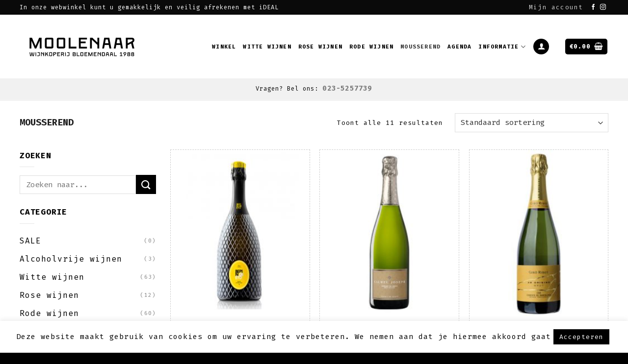

--- FILE ---
content_type: text/html; charset=UTF-8
request_url: https://www.hansmoolenaar.nl/product-categorie/mousserend/
body_size: 29865
content:
<!DOCTYPE html>
<!--[if IE 9 ]> <html lang="nl-NL" class="ie9 loading-site no-js bg-fill"> <![endif]-->
<!--[if IE 8 ]> <html lang="nl-NL" class="ie8 loading-site no-js bg-fill"> <![endif]-->
<!--[if (gte IE 9)|!(IE)]><!--><html lang="nl-NL" class="loading-site no-js bg-fill"> <!--<![endif]-->
<head>
	<meta charset="UTF-8" />
	<link rel="profile" href="https://gmpg.org/xfn/11" />
	<link rel="pingback" href="https://www.hansmoolenaar.nl/xmlrpc.php" />

					<script>document.documentElement.className = document.documentElement.className + ' yes-js js_active js'</script>
				<script>(function(html){html.className = html.className.replace(/\bno-js\b/,'js')})(document.documentElement);</script>
<meta name='robots' content='index, follow, max-image-preview:large, max-snippet:-1, max-video-preview:-1' />
<meta name="viewport" content="width=device-width, initial-scale=1, maximum-scale=1" />
	<!-- This site is optimized with the Yoast SEO plugin v20.12 - https://yoast.com/wordpress/plugins/seo/ -->
	<title>Mousserend Archieven - Hans Moolenaar Wijnkoperij Bloemendaal</title>
	<link rel="canonical" href="https://www.hansmoolenaar.nl/product-categorie/mousserend/" />
	<meta property="og:locale" content="nl_NL" />
	<meta property="og:type" content="article" />
	<meta property="og:title" content="Mousserend Archieven - Hans Moolenaar Wijnkoperij Bloemendaal" />
	<meta property="og:url" content="https://www.hansmoolenaar.nl/product-categorie/mousserend/" />
	<meta property="og:site_name" content="Hans Moolenaar Wijnkoperij Bloemendaal" />
	<meta name="twitter:card" content="summary_large_image" />
	<script type="application/ld+json" class="yoast-schema-graph">{"@context":"https://schema.org","@graph":[{"@type":"CollectionPage","@id":"https://www.hansmoolenaar.nl/product-categorie/mousserend/","url":"https://www.hansmoolenaar.nl/product-categorie/mousserend/","name":"Mousserend Archieven - Hans Moolenaar Wijnkoperij Bloemendaal","isPartOf":{"@id":"https://www.hansmoolenaar.nl/#website"},"primaryImageOfPage":{"@id":"https://www.hansmoolenaar.nl/product-categorie/mousserend/#primaryimage"},"image":{"@id":"https://www.hansmoolenaar.nl/product-categorie/mousserend/#primaryimage"},"thumbnailUrl":"https://www.hansmoolenaar.nl/wp-content/uploads/2020/07/035186_Bepin_De_Eto_Conegliano_Valdobbiadene_Prosecco_Superiore_Extra_Dry_g.jpg","breadcrumb":{"@id":"https://www.hansmoolenaar.nl/product-categorie/mousserend/#breadcrumb"},"inLanguage":"nl-NL"},{"@type":"ImageObject","inLanguage":"nl-NL","@id":"https://www.hansmoolenaar.nl/product-categorie/mousserend/#primaryimage","url":"https://www.hansmoolenaar.nl/wp-content/uploads/2020/07/035186_Bepin_De_Eto_Conegliano_Valdobbiadene_Prosecco_Superiore_Extra_Dry_g.jpg","contentUrl":"https://www.hansmoolenaar.nl/wp-content/uploads/2020/07/035186_Bepin_De_Eto_Conegliano_Valdobbiadene_Prosecco_Superiore_Extra_Dry_g.jpg","width":1200,"height":1200},{"@type":"BreadcrumbList","@id":"https://www.hansmoolenaar.nl/product-categorie/mousserend/#breadcrumb","itemListElement":[{"@type":"ListItem","position":1,"name":"Home","item":"https://www.hansmoolenaar.nl/"},{"@type":"ListItem","position":2,"name":"Mousserend"}]},{"@type":"WebSite","@id":"https://www.hansmoolenaar.nl/#website","url":"https://www.hansmoolenaar.nl/","name":"Hans Moolenaar Wijnkoperij Bloemendaal","description":"","potentialAction":[{"@type":"SearchAction","target":{"@type":"EntryPoint","urlTemplate":"https://www.hansmoolenaar.nl/?s={search_term_string}"},"query-input":"required name=search_term_string"}],"inLanguage":"nl-NL"}]}</script>
	<!-- / Yoast SEO plugin. -->


<link rel='dns-prefetch' href='//fonts.googleapis.com' />
<link rel="alternate" type="application/rss+xml" title="Hans Moolenaar Wijnkoperij Bloemendaal &raquo; feed" href="https://www.hansmoolenaar.nl/feed/" />
<link rel="alternate" type="application/rss+xml" title="Hans Moolenaar Wijnkoperij Bloemendaal &raquo; reactiesfeed" href="https://www.hansmoolenaar.nl/comments/feed/" />
<link rel="alternate" type="application/rss+xml" title="Feed Hans Moolenaar Wijnkoperij Bloemendaal &raquo; Mousserend Categorie" href="https://www.hansmoolenaar.nl/product-categorie/mousserend/feed/" />
<script type="text/javascript">
window._wpemojiSettings = {"baseUrl":"https:\/\/s.w.org\/images\/core\/emoji\/14.0.0\/72x72\/","ext":".png","svgUrl":"https:\/\/s.w.org\/images\/core\/emoji\/14.0.0\/svg\/","svgExt":".svg","source":{"concatemoji":"https:\/\/www.hansmoolenaar.nl\/wp-includes\/js\/wp-emoji-release.min.js?ver=6.2.8"}};
/*! This file is auto-generated */
!function(e,a,t){var n,r,o,i=a.createElement("canvas"),p=i.getContext&&i.getContext("2d");function s(e,t){p.clearRect(0,0,i.width,i.height),p.fillText(e,0,0);e=i.toDataURL();return p.clearRect(0,0,i.width,i.height),p.fillText(t,0,0),e===i.toDataURL()}function c(e){var t=a.createElement("script");t.src=e,t.defer=t.type="text/javascript",a.getElementsByTagName("head")[0].appendChild(t)}for(o=Array("flag","emoji"),t.supports={everything:!0,everythingExceptFlag:!0},r=0;r<o.length;r++)t.supports[o[r]]=function(e){if(p&&p.fillText)switch(p.textBaseline="top",p.font="600 32px Arial",e){case"flag":return s("\ud83c\udff3\ufe0f\u200d\u26a7\ufe0f","\ud83c\udff3\ufe0f\u200b\u26a7\ufe0f")?!1:!s("\ud83c\uddfa\ud83c\uddf3","\ud83c\uddfa\u200b\ud83c\uddf3")&&!s("\ud83c\udff4\udb40\udc67\udb40\udc62\udb40\udc65\udb40\udc6e\udb40\udc67\udb40\udc7f","\ud83c\udff4\u200b\udb40\udc67\u200b\udb40\udc62\u200b\udb40\udc65\u200b\udb40\udc6e\u200b\udb40\udc67\u200b\udb40\udc7f");case"emoji":return!s("\ud83e\udef1\ud83c\udffb\u200d\ud83e\udef2\ud83c\udfff","\ud83e\udef1\ud83c\udffb\u200b\ud83e\udef2\ud83c\udfff")}return!1}(o[r]),t.supports.everything=t.supports.everything&&t.supports[o[r]],"flag"!==o[r]&&(t.supports.everythingExceptFlag=t.supports.everythingExceptFlag&&t.supports[o[r]]);t.supports.everythingExceptFlag=t.supports.everythingExceptFlag&&!t.supports.flag,t.DOMReady=!1,t.readyCallback=function(){t.DOMReady=!0},t.supports.everything||(n=function(){t.readyCallback()},a.addEventListener?(a.addEventListener("DOMContentLoaded",n,!1),e.addEventListener("load",n,!1)):(e.attachEvent("onload",n),a.attachEvent("onreadystatechange",function(){"complete"===a.readyState&&t.readyCallback()})),(e=t.source||{}).concatemoji?c(e.concatemoji):e.wpemoji&&e.twemoji&&(c(e.twemoji),c(e.wpemoji)))}(window,document,window._wpemojiSettings);
</script>
<style type="text/css">
img.wp-smiley,
img.emoji {
	display: inline !important;
	border: none !important;
	box-shadow: none !important;
	height: 1em !important;
	width: 1em !important;
	margin: 0 0.07em !important;
	vertical-align: -0.1em !important;
	background: none !important;
	padding: 0 !important;
}
</style>
	<style id='wp-block-library-inline-css' type='text/css'>
:root{--wp-admin-theme-color:#007cba;--wp-admin-theme-color--rgb:0,124,186;--wp-admin-theme-color-darker-10:#006ba1;--wp-admin-theme-color-darker-10--rgb:0,107,161;--wp-admin-theme-color-darker-20:#005a87;--wp-admin-theme-color-darker-20--rgb:0,90,135;--wp-admin-border-width-focus:2px;--wp-block-synced-color:#7a00df;--wp-block-synced-color--rgb:122,0,223}@media (-webkit-min-device-pixel-ratio:2),(min-resolution:192dpi){:root{--wp-admin-border-width-focus:1.5px}}.wp-element-button{cursor:pointer}:root{--wp--preset--font-size--normal:16px;--wp--preset--font-size--huge:42px}:root .has-very-light-gray-background-color{background-color:#eee}:root .has-very-dark-gray-background-color{background-color:#313131}:root .has-very-light-gray-color{color:#eee}:root .has-very-dark-gray-color{color:#313131}:root .has-vivid-green-cyan-to-vivid-cyan-blue-gradient-background{background:linear-gradient(135deg,#00d084,#0693e3)}:root .has-purple-crush-gradient-background{background:linear-gradient(135deg,#34e2e4,#4721fb 50%,#ab1dfe)}:root .has-hazy-dawn-gradient-background{background:linear-gradient(135deg,#faaca8,#dad0ec)}:root .has-subdued-olive-gradient-background{background:linear-gradient(135deg,#fafae1,#67a671)}:root .has-atomic-cream-gradient-background{background:linear-gradient(135deg,#fdd79a,#004a59)}:root .has-nightshade-gradient-background{background:linear-gradient(135deg,#330968,#31cdcf)}:root .has-midnight-gradient-background{background:linear-gradient(135deg,#020381,#2874fc)}.has-regular-font-size{font-size:1em}.has-larger-font-size{font-size:2.625em}.has-normal-font-size{font-size:var(--wp--preset--font-size--normal)}.has-huge-font-size{font-size:var(--wp--preset--font-size--huge)}.has-text-align-center{text-align:center}.has-text-align-left{text-align:left}.has-text-align-right{text-align:right}#end-resizable-editor-section{display:none}.aligncenter{clear:both}.items-justified-left{justify-content:flex-start}.items-justified-center{justify-content:center}.items-justified-right{justify-content:flex-end}.items-justified-space-between{justify-content:space-between}.screen-reader-text{clip:rect(1px,1px,1px,1px);word-wrap:normal!important;border:0;-webkit-clip-path:inset(50%);clip-path:inset(50%);height:1px;margin:-1px;overflow:hidden;padding:0;position:absolute;width:1px}.screen-reader-text:focus{clip:auto!important;background-color:#ddd;-webkit-clip-path:none;clip-path:none;color:#444;display:block;font-size:1em;height:auto;left:5px;line-height:normal;padding:15px 23px 14px;text-decoration:none;top:5px;width:auto;z-index:100000}html :where(.has-border-color){border-style:solid}html :where([style*=border-top-color]){border-top-style:solid}html :where([style*=border-right-color]){border-right-style:solid}html :where([style*=border-bottom-color]){border-bottom-style:solid}html :where([style*=border-left-color]){border-left-style:solid}html :where([style*=border-width]){border-style:solid}html :where([style*=border-top-width]){border-top-style:solid}html :where([style*=border-right-width]){border-right-style:solid}html :where([style*=border-bottom-width]){border-bottom-style:solid}html :where([style*=border-left-width]){border-left-style:solid}html :where(img[class*=wp-image-]){height:auto;max-width:100%}figure{margin:0 0 1em}html :where(.is-position-sticky){--wp-admin--admin-bar--position-offset:var(--wp-admin--admin-bar--height,0px)}@media screen and (max-width:600px){html :where(.is-position-sticky){--wp-admin--admin-bar--position-offset:0px}}
</style>
<link rel='stylesheet' id='classic-theme-styles-css' href='https://www.hansmoolenaar.nl/wp-includes/css/classic-themes.min.css?ver=6.2.8' type='text/css' media='all' />
<link rel='stylesheet' id='contact-form-7-css' href='https://www.hansmoolenaar.nl/wp-content/plugins/contact-form-7/includes/css/styles.css?ver=5.7.7' type='text/css' media='all' />
<link rel='stylesheet' id='cookie-law-info-css' href='https://www.hansmoolenaar.nl/wp-content/plugins/cookie-law-info/legacy/public/css/cookie-law-info-public.css?ver=3.2.8' type='text/css' media='all' />
<link rel='stylesheet' id='cookie-law-info-gdpr-css' href='https://www.hansmoolenaar.nl/wp-content/plugins/cookie-law-info/legacy/public/css/cookie-law-info-gdpr.css?ver=3.2.8' type='text/css' media='all' />
<style id='woocommerce-inline-inline-css' type='text/css'>
.woocommerce form .form-row .required { visibility: visible; }
</style>
<link rel='stylesheet' id='flatsome-woocommerce-wishlist-css' href='https://www.hansmoolenaar.nl/wp-content/themes/flatsome/inc/integrations/wc-yith-wishlist/wishlist.css?ver=3.10.2' type='text/css' media='all' />
<link rel='stylesheet' id='flatsome-main-css' href='https://www.hansmoolenaar.nl/wp-content/themes/flatsome/assets/css/flatsome.css?ver=3.14.3' type='text/css' media='all' />
<style id='flatsome-main-inline-css' type='text/css'>
@font-face {
				font-family: "fl-icons";
				font-display: block;
				src: url(https://www.hansmoolenaar.nl/wp-content/themes/flatsome/assets/css/icons/fl-icons.eot?v=3.14.3);
				src:
					url(https://www.hansmoolenaar.nl/wp-content/themes/flatsome/assets/css/icons/fl-icons.eot#iefix?v=3.14.3) format("embedded-opentype"),
					url(https://www.hansmoolenaar.nl/wp-content/themes/flatsome/assets/css/icons/fl-icons.woff2?v=3.14.3) format("woff2"),
					url(https://www.hansmoolenaar.nl/wp-content/themes/flatsome/assets/css/icons/fl-icons.ttf?v=3.14.3) format("truetype"),
					url(https://www.hansmoolenaar.nl/wp-content/themes/flatsome/assets/css/icons/fl-icons.woff?v=3.14.3) format("woff"),
					url(https://www.hansmoolenaar.nl/wp-content/themes/flatsome/assets/css/icons/fl-icons.svg?v=3.14.3#fl-icons) format("svg");
			}
</style>
<link rel='stylesheet' id='flatsome-shop-css' href='https://www.hansmoolenaar.nl/wp-content/themes/flatsome/assets/css/flatsome-shop.css?ver=3.14.3' type='text/css' media='all' />
<link rel='stylesheet' id='flatsome-style-css' href='https://www.hansmoolenaar.nl/wp-content/themes/flatsome-child/style.css?ver=3.0' type='text/css' media='all' />
<link rel='stylesheet' id='flatsome-googlefonts-css' href='//fonts.googleapis.com/css?family=Fira+Mono%3Aregular%2C700%2Cregular%2C700%2Cregular&#038;display=swap&#038;ver=3.9' type='text/css' media='all' />
<script type="text/javascript">
            window._nslDOMReady = function (callback) {
                if ( document.readyState === "complete" || document.readyState === "interactive" ) {
                    callback();
                } else {
                    document.addEventListener( "DOMContentLoaded", callback );
                }
            };
            </script><script type='text/javascript' src='https://www.hansmoolenaar.nl/wp-includes/js/jquery/jquery.min.js?ver=3.6.4' id='jquery-core-js'></script>
<script type='text/javascript' src='https://www.hansmoolenaar.nl/wp-includes/js/jquery/jquery-migrate.min.js?ver=3.4.0' id='jquery-migrate-js'></script>
<script type='text/javascript' id='cookie-law-info-js-extra'>
/* <![CDATA[ */
var Cli_Data = {"nn_cookie_ids":[],"cookielist":[],"non_necessary_cookies":[],"ccpaEnabled":"","ccpaRegionBased":"","ccpaBarEnabled":"","strictlyEnabled":["necessary","obligatoire"],"ccpaType":"gdpr","js_blocking":"","custom_integration":"","triggerDomRefresh":"","secure_cookies":""};
var cli_cookiebar_settings = {"animate_speed_hide":"500","animate_speed_show":"500","background":"#FFF","border":"#b1a6a6c2","border_on":"","button_1_button_colour":"#000","button_1_button_hover":"#000000","button_1_link_colour":"#fff","button_1_as_button":"1","button_1_new_win":"","button_2_button_colour":"#333","button_2_button_hover":"#292929","button_2_link_colour":"#444","button_2_as_button":"","button_2_hidebar":"","button_3_button_colour":"#000","button_3_button_hover":"#000000","button_3_link_colour":"#fff","button_3_as_button":"1","button_3_new_win":"","button_4_button_colour":"#000","button_4_button_hover":"#000000","button_4_link_colour":"#62a329","button_4_as_button":"","button_7_button_colour":"#61a229","button_7_button_hover":"#4e8221","button_7_link_colour":"#fff","button_7_as_button":"1","button_7_new_win":"","font_family":"inherit","header_fix":"","notify_animate_hide":"1","notify_animate_show":"","notify_div_id":"#cookie-law-info-bar","notify_position_horizontal":"right","notify_position_vertical":"bottom","scroll_close":"","scroll_close_reload":"","accept_close_reload":"","reject_close_reload":"","showagain_tab":"","showagain_background":"#fff","showagain_border":"#000","showagain_div_id":"#cookie-law-info-again","showagain_x_position":"100px","text":"#000","show_once_yn":"","show_once":"10000","logging_on":"","as_popup":"","popup_overlay":"1","bar_heading_text":"","cookie_bar_as":"banner","popup_showagain_position":"bottom-right","widget_position":"left"};
var log_object = {"ajax_url":"https:\/\/www.hansmoolenaar.nl\/wp-admin\/admin-ajax.php"};
/* ]]> */
</script>
<script type='text/javascript' src='https://www.hansmoolenaar.nl/wp-content/plugins/cookie-law-info/legacy/public/js/cookie-law-info-public.js?ver=3.2.8' id='cookie-law-info-js'></script>
<link rel="https://api.w.org/" href="https://www.hansmoolenaar.nl/wp-json/" /><link rel="alternate" type="application/json" href="https://www.hansmoolenaar.nl/wp-json/wp/v2/product_cat/141" /><link rel="EditURI" type="application/rsd+xml" title="RSD" href="https://www.hansmoolenaar.nl/xmlrpc.php?rsd" />
<link rel="wlwmanifest" type="application/wlwmanifest+xml" href="https://www.hansmoolenaar.nl/wp-includes/wlwmanifest.xml" />
<meta name="generator" content="WordPress 6.2.8" />
<meta name="generator" content="WooCommerce 7.9.0" />
<style>.bg{opacity: 0; transition: opacity 1s; -webkit-transition: opacity 1s;} .bg-loaded{opacity: 1;}</style><!--[if IE]><link rel="stylesheet" type="text/css" href="https://www.hansmoolenaar.nl/wp-content/themes/flatsome/assets/css/ie-fallback.css"><script src="//cdnjs.cloudflare.com/ajax/libs/html5shiv/3.6.1/html5shiv.js"></script><script>var head = document.getElementsByTagName('head')[0],style = document.createElement('style');style.type = 'text/css';style.styleSheet.cssText = ':before,:after{content:none !important';head.appendChild(style);setTimeout(function(){head.removeChild(style);}, 0);</script><script src="https://www.hansmoolenaar.nl/wp-content/themes/flatsome/assets/libs/ie-flexibility.js"></script><![endif]-->	<noscript><style>.woocommerce-product-gallery{ opacity: 1 !important; }</style></noscript>
				<script  type="text/javascript">
				!function(f,b,e,v,n,t,s){if(f.fbq)return;n=f.fbq=function(){n.callMethod?
					n.callMethod.apply(n,arguments):n.queue.push(arguments)};if(!f._fbq)f._fbq=n;
					n.push=n;n.loaded=!0;n.version='2.0';n.queue=[];t=b.createElement(e);t.async=!0;
					t.src=v;s=b.getElementsByTagName(e)[0];s.parentNode.insertBefore(t,s)}(window,
					document,'script','https://connect.facebook.net/en_US/fbevents.js');
			</script>
			<!-- WooCommerce Facebook Integration Begin -->
			<script  type="text/javascript">

				fbq('init', '3591066007649215', {}, {
    "agent": "woocommerce-7.9.0-3.4.1"
});

				fbq( 'track', 'PageView', {
    "source": "woocommerce",
    "version": "7.9.0",
    "pluginVersion": "3.4.1"
} );

				document.addEventListener( 'DOMContentLoaded', function() {
					// Insert placeholder for events injected when a product is added to the cart through AJAX.
					document.body.insertAdjacentHTML( 'beforeend', '<div class=\"wc-facebook-pixel-event-placeholder\"></div>' );
				}, false );

			</script>
			<!-- WooCommerce Facebook Integration End -->
			<link rel="icon" href="https://www.hansmoolenaar.nl/wp-content/uploads/2019/09/cropped-logo-icon-hm-1-32x32.png" sizes="32x32" />
<link rel="icon" href="https://www.hansmoolenaar.nl/wp-content/uploads/2019/09/cropped-logo-icon-hm-1-192x192.png" sizes="192x192" />
<link rel="apple-touch-icon" href="https://www.hansmoolenaar.nl/wp-content/uploads/2019/09/cropped-logo-icon-hm-1-180x180.png" />
<meta name="msapplication-TileImage" content="https://www.hansmoolenaar.nl/wp-content/uploads/2019/09/cropped-logo-icon-hm-1-270x270.png" />
<style id="custom-css" type="text/css">:root {--primary-color: #000000;}.full-width .ubermenu-nav, .container, .row{max-width: 1230px}.row.row-collapse{max-width: 1200px}.row.row-small{max-width: 1222.5px}.row.row-large{max-width: 1260px}.header-main{height: 130px}#logo img{max-height: 130px}#logo{width:260px;}.header-top{min-height: 30px}.transparent .header-main{height: 90px}.transparent #logo img{max-height: 90px}.has-transparent + .page-title:first-of-type,.has-transparent + #main > .page-title,.has-transparent + #main > div > .page-title,.has-transparent + #main .page-header-wrapper:first-of-type .page-title{padding-top: 170px;}.header.show-on-scroll,.stuck .header-main{height:122px!important}.stuck #logo img{max-height: 122px!important}.header-bg-color, .header-wrapper {background-color: #ffffff}.header-bottom {background-color: #f1f1f1}.stuck .header-main .nav > li > a{line-height: 50px }@media (max-width: 549px) {.header-main{height: 70px}#logo img{max-height: 70px}}.main-menu-overlay{background-color: #000000}.nav-dropdown-has-arrow.nav-dropdown-has-border li.has-dropdown:before{border-bottom-color: #000000;}.nav .nav-dropdown{border-color: #000000 }.nav-dropdown{border-radius:5px}.nav-dropdown{font-size:100%}.nav-dropdown-has-arrow li.has-dropdown:after{border-bottom-color: #ffffff;}.nav .nav-dropdown{background-color: #ffffff}.header-top{background-color:#0a0a0a!important;}/* Color */.accordion-title.active, .has-icon-bg .icon .icon-inner,.logo a, .primary.is-underline, .primary.is-link, .badge-outline .badge-inner, .nav-outline > li.active> a,.nav-outline >li.active > a, .cart-icon strong,[data-color='primary'], .is-outline.primary{color: #000000;}/* Color !important */[data-text-color="primary"]{color: #000000!important;}/* Background Color */[data-text-bg="primary"]{background-color: #000000;}/* Background */.scroll-to-bullets a,.featured-title, .label-new.menu-item > a:after, .nav-pagination > li > .current,.nav-pagination > li > span:hover,.nav-pagination > li > a:hover,.has-hover:hover .badge-outline .badge-inner,button[type="submit"], .button.wc-forward:not(.checkout):not(.checkout-button), .button.submit-button, .button.primary:not(.is-outline),.featured-table .title,.is-outline:hover, .has-icon:hover .icon-label,.nav-dropdown-bold .nav-column li > a:hover, .nav-dropdown.nav-dropdown-bold > li > a:hover, .nav-dropdown-bold.dark .nav-column li > a:hover, .nav-dropdown.nav-dropdown-bold.dark > li > a:hover, .is-outline:hover, .tagcloud a:hover,.grid-tools a, input[type='submit']:not(.is-form), .box-badge:hover .box-text, input.button.alt,.nav-box > li > a:hover,.nav-box > li.active > a,.nav-pills > li.active > a ,.current-dropdown .cart-icon strong, .cart-icon:hover strong, .nav-line-bottom > li > a:before, .nav-line-grow > li > a:before, .nav-line > li > a:before,.banner, .header-top, .slider-nav-circle .flickity-prev-next-button:hover svg, .slider-nav-circle .flickity-prev-next-button:hover .arrow, .primary.is-outline:hover, .button.primary:not(.is-outline), input[type='submit'].primary, input[type='submit'].primary, input[type='reset'].button, input[type='button'].primary, .badge-inner{background-color: #000000;}/* Border */.nav-vertical.nav-tabs > li.active > a,.scroll-to-bullets a.active,.nav-pagination > li > .current,.nav-pagination > li > span:hover,.nav-pagination > li > a:hover,.has-hover:hover .badge-outline .badge-inner,.accordion-title.active,.featured-table,.is-outline:hover, .tagcloud a:hover,blockquote, .has-border, .cart-icon strong:after,.cart-icon strong,.blockUI:before, .processing:before,.loading-spin, .slider-nav-circle .flickity-prev-next-button:hover svg, .slider-nav-circle .flickity-prev-next-button:hover .arrow, .primary.is-outline:hover{border-color: #000000}.nav-tabs > li.active > a{border-top-color: #000000}.widget_shopping_cart_content .blockUI.blockOverlay:before { border-left-color: #000000 }.woocommerce-checkout-review-order .blockUI.blockOverlay:before { border-left-color: #000000 }/* Fill */.slider .flickity-prev-next-button:hover svg,.slider .flickity-prev-next-button:hover .arrow{fill: #000000;}/* Background Color */[data-icon-label]:after, .secondary.is-underline:hover,.secondary.is-outline:hover,.icon-label,.button.secondary:not(.is-outline),.button.alt:not(.is-outline), .badge-inner.on-sale, .button.checkout, .single_add_to_cart_button, .current .breadcrumb-step{ background-color:#595959; }[data-text-bg="secondary"]{background-color: #595959;}/* Color */.secondary.is-underline,.secondary.is-link, .secondary.is-outline,.stars a.active, .star-rating:before, .woocommerce-page .star-rating:before,.star-rating span:before, .color-secondary{color: #595959}/* Color !important */[data-text-color="secondary"]{color: #595959!important;}/* Border */.secondary.is-outline:hover{border-color:#595959}body{font-size: 100%;}body{font-family:"Fira Mono", sans-serif}body{font-weight: 0}body{color: #000000}.nav > li > a {font-family:"Fira Mono", sans-serif;}.mobile-sidebar-levels-2 .nav > li > ul > li > a {font-family:"Fira Mono", sans-serif;}.nav > li > a {font-weight: 700;}.mobile-sidebar-levels-2 .nav > li > ul > li > a {font-weight: 700;}h1,h2,h3,h4,h5,h6,.heading-font, .off-canvas-center .nav-sidebar.nav-vertical > li > a{font-family: "Fira Mono", sans-serif;}h1,h2,h3,h4,h5,h6,.heading-font,.banner h1,.banner h2{font-weight: 700;}h1,h2,h3,h4,h5,h6,.heading-font{color: #000000;}.alt-font{font-family: "Fira Mono", sans-serif;}.alt-font{font-weight: 0!important;}.header:not(.transparent) .header-nav-main.nav > li > a {color: #000000;}.header:not(.transparent) .header-nav-main.nav > li > a:hover,.header:not(.transparent) .header-nav-main.nav > li.active > a,.header:not(.transparent) .header-nav-main.nav > li.current > a,.header:not(.transparent) .header-nav-main.nav > li > a.active,.header:not(.transparent) .header-nav-main.nav > li > a.current{color: #3a3a3a;}.header-nav-main.nav-line-bottom > li > a:before,.header-nav-main.nav-line-grow > li > a:before,.header-nav-main.nav-line > li > a:before,.header-nav-main.nav-box > li > a:hover,.header-nav-main.nav-box > li.active > a,.header-nav-main.nav-pills > li > a:hover,.header-nav-main.nav-pills > li.active > a{color:#FFF!important;background-color: #3a3a3a;}a{color: #000000;}.has-equal-box-heights .box-image {padding-top: 120%;}@media screen and (min-width: 550px){.products .box-vertical .box-image{min-width: 300px!important;width: 300px!important;}}.header-main .social-icons,.header-main .cart-icon strong,.header-main .menu-title,.header-main .header-button > .button.is-outline,.header-main .nav > li > a > i:not(.icon-angle-down){color: #000000!important;}.header-main .header-button > .button.is-outline,.header-main .cart-icon strong:after,.header-main .cart-icon strong{border-color: #000000!important;}.header-main .header-button > .button:not(.is-outline){background-color: #000000!important;}.header-main .current-dropdown .cart-icon strong,.header-main .header-button > .button:hover,.header-main .header-button > .button:hover i,.header-main .header-button > .button:hover span{color:#FFF!important;}.header-main .menu-title:hover,.header-main .social-icons a:hover,.header-main .header-button > .button.is-outline:hover,.header-main .nav > li > a:hover > i:not(.icon-angle-down){color: #3a3a3a!important;}.header-main .current-dropdown .cart-icon strong,.header-main .header-button > .button:hover{background-color: #3a3a3a!important;}.header-main .current-dropdown .cart-icon strong:after,.header-main .current-dropdown .cart-icon strong,.header-main .header-button > .button:hover{border-color: #3a3a3a!important;}.footer-1{background-color: #ffffff}.absolute-footer, html{background-color: #000000}/* Custom CSS Tablet */@media (max-width: 849px){.name.product-title {height: 90px;}}.label-new.menu-item > a:after{content:"Nieuw";}.label-hot.menu-item > a:after{content:"Hot";}.label-sale.menu-item > a:after{content:"Aanbieding";}.label-popular.menu-item > a:after{content:"Populair";}</style>		<style type="text/css" id="wp-custom-css">
			.product-small.box {
    border: 1px dashed #ccc;
}

.product-small.box:hover {
    border: 1px dashed #222;
}

.is-divider {
    height: 1px;
}

ul.menu>li+li, .widget>ul>li+li {
    border-top: 0px solid #ececec;
}

.textwidget.custom-html-widget {
    font-size: 14px;
}

th, td {
    padding: .5em;
    text-align: left;
    border-bottom: 0px solid #ececec;
    line-height: 1.3;
    font-size: .9em;
}

input[type='email'], input[type='date'], input[type='search'], input[type='number'], input[type='text'], input[type='tel'], input[type='url'], input[type='password'], textarea, select, .select2-container .select2-choice, .select2-container .select2-selection {
    box-sizing: border-box;
    border: 1px solid #ddd;
    padding: 0 .75em;
    height: 2.507em;
    font-size: .97em;
    border-radius: 0;
    max-width: 100%;
    width: 100%;
    vertical-align: middle;
    background-color: #fff;
    color: #333;
    box-shadow: none;
    transition: color .3s, border .3s, background .3s, opacity .3s;
}

.nav-sidebar.nav-vertical>li+li {
border-top: 0px solid #ececec;
}

#footer tr {
	width: 30%;
}

#footer td {
	color: #000;
}

.header, .header-wrapper {
border-bottom: 2px solid #f2f2f2;
}

.term-description {
font-size: 24px;
font-weight: bold;
}

.product-section-title.container-width.product-section-title-related.pt-half.pb-half.uppercase {
margin-left: 0px;
}

.copyright-footer {
font-size: 11px;
}

.nav > li > a {
font-weight: 700;
letter-spacing: 1.2px;
}

body {
	letter-spacing: 1px;
}

.age-gate-form {
background: rgba(255, 255, 255, 0.48);
}

p {
margin-top: 0;
font-size: 13px;
}

.nav>li.html {
font-size: 12px;
}

.nav>li.html a {
font-size: 14px;
}

.widget_price_filter .price_slider_amount .button {
border-radius: 99px;
background-color: #000;
float: left;
font-size: .85em;
}

.button.secondary:not(.is-outline) {
	background-color: #000;
}

.widget_price_filter .ui-slider .ui-slider-handle {
background-color: #000;
}

.product_meta>span {
display: block;
border-top: 0px dotted #ddd;
padding: 5px 0;
}

		</style>
		</head>

<body data-rsssl=1 class="archive tax-product_cat term-mousserend term-141 theme-flatsome woocommerce woocommerce-page woocommerce-no-js full-width bg-fill lightbox nav-dropdown-has-shadow nav-dropdown-has-border">

<svg xmlns="http://www.w3.org/2000/svg" viewBox="0 0 0 0" width="0" height="0" focusable="false" role="none" style="visibility: hidden; position: absolute; left: -9999px; overflow: hidden;" ><defs><filter id="wp-duotone-dark-grayscale"><feColorMatrix color-interpolation-filters="sRGB" type="matrix" values=" .299 .587 .114 0 0 .299 .587 .114 0 0 .299 .587 .114 0 0 .299 .587 .114 0 0 " /><feComponentTransfer color-interpolation-filters="sRGB" ><feFuncR type="table" tableValues="0 0.49803921568627" /><feFuncG type="table" tableValues="0 0.49803921568627" /><feFuncB type="table" tableValues="0 0.49803921568627" /><feFuncA type="table" tableValues="1 1" /></feComponentTransfer><feComposite in2="SourceGraphic" operator="in" /></filter></defs></svg><svg xmlns="http://www.w3.org/2000/svg" viewBox="0 0 0 0" width="0" height="0" focusable="false" role="none" style="visibility: hidden; position: absolute; left: -9999px; overflow: hidden;" ><defs><filter id="wp-duotone-grayscale"><feColorMatrix color-interpolation-filters="sRGB" type="matrix" values=" .299 .587 .114 0 0 .299 .587 .114 0 0 .299 .587 .114 0 0 .299 .587 .114 0 0 " /><feComponentTransfer color-interpolation-filters="sRGB" ><feFuncR type="table" tableValues="0 1" /><feFuncG type="table" tableValues="0 1" /><feFuncB type="table" tableValues="0 1" /><feFuncA type="table" tableValues="1 1" /></feComponentTransfer><feComposite in2="SourceGraphic" operator="in" /></filter></defs></svg><svg xmlns="http://www.w3.org/2000/svg" viewBox="0 0 0 0" width="0" height="0" focusable="false" role="none" style="visibility: hidden; position: absolute; left: -9999px; overflow: hidden;" ><defs><filter id="wp-duotone-purple-yellow"><feColorMatrix color-interpolation-filters="sRGB" type="matrix" values=" .299 .587 .114 0 0 .299 .587 .114 0 0 .299 .587 .114 0 0 .299 .587 .114 0 0 " /><feComponentTransfer color-interpolation-filters="sRGB" ><feFuncR type="table" tableValues="0.54901960784314 0.98823529411765" /><feFuncG type="table" tableValues="0 1" /><feFuncB type="table" tableValues="0.71764705882353 0.25490196078431" /><feFuncA type="table" tableValues="1 1" /></feComponentTransfer><feComposite in2="SourceGraphic" operator="in" /></filter></defs></svg><svg xmlns="http://www.w3.org/2000/svg" viewBox="0 0 0 0" width="0" height="0" focusable="false" role="none" style="visibility: hidden; position: absolute; left: -9999px; overflow: hidden;" ><defs><filter id="wp-duotone-blue-red"><feColorMatrix color-interpolation-filters="sRGB" type="matrix" values=" .299 .587 .114 0 0 .299 .587 .114 0 0 .299 .587 .114 0 0 .299 .587 .114 0 0 " /><feComponentTransfer color-interpolation-filters="sRGB" ><feFuncR type="table" tableValues="0 1" /><feFuncG type="table" tableValues="0 0.27843137254902" /><feFuncB type="table" tableValues="0.5921568627451 0.27843137254902" /><feFuncA type="table" tableValues="1 1" /></feComponentTransfer><feComposite in2="SourceGraphic" operator="in" /></filter></defs></svg><svg xmlns="http://www.w3.org/2000/svg" viewBox="0 0 0 0" width="0" height="0" focusable="false" role="none" style="visibility: hidden; position: absolute; left: -9999px; overflow: hidden;" ><defs><filter id="wp-duotone-midnight"><feColorMatrix color-interpolation-filters="sRGB" type="matrix" values=" .299 .587 .114 0 0 .299 .587 .114 0 0 .299 .587 .114 0 0 .299 .587 .114 0 0 " /><feComponentTransfer color-interpolation-filters="sRGB" ><feFuncR type="table" tableValues="0 0" /><feFuncG type="table" tableValues="0 0.64705882352941" /><feFuncB type="table" tableValues="0 1" /><feFuncA type="table" tableValues="1 1" /></feComponentTransfer><feComposite in2="SourceGraphic" operator="in" /></filter></defs></svg><svg xmlns="http://www.w3.org/2000/svg" viewBox="0 0 0 0" width="0" height="0" focusable="false" role="none" style="visibility: hidden; position: absolute; left: -9999px; overflow: hidden;" ><defs><filter id="wp-duotone-magenta-yellow"><feColorMatrix color-interpolation-filters="sRGB" type="matrix" values=" .299 .587 .114 0 0 .299 .587 .114 0 0 .299 .587 .114 0 0 .299 .587 .114 0 0 " /><feComponentTransfer color-interpolation-filters="sRGB" ><feFuncR type="table" tableValues="0.78039215686275 1" /><feFuncG type="table" tableValues="0 0.94901960784314" /><feFuncB type="table" tableValues="0.35294117647059 0.47058823529412" /><feFuncA type="table" tableValues="1 1" /></feComponentTransfer><feComposite in2="SourceGraphic" operator="in" /></filter></defs></svg><svg xmlns="http://www.w3.org/2000/svg" viewBox="0 0 0 0" width="0" height="0" focusable="false" role="none" style="visibility: hidden; position: absolute; left: -9999px; overflow: hidden;" ><defs><filter id="wp-duotone-purple-green"><feColorMatrix color-interpolation-filters="sRGB" type="matrix" values=" .299 .587 .114 0 0 .299 .587 .114 0 0 .299 .587 .114 0 0 .299 .587 .114 0 0 " /><feComponentTransfer color-interpolation-filters="sRGB" ><feFuncR type="table" tableValues="0.65098039215686 0.40392156862745" /><feFuncG type="table" tableValues="0 1" /><feFuncB type="table" tableValues="0.44705882352941 0.4" /><feFuncA type="table" tableValues="1 1" /></feComponentTransfer><feComposite in2="SourceGraphic" operator="in" /></filter></defs></svg><svg xmlns="http://www.w3.org/2000/svg" viewBox="0 0 0 0" width="0" height="0" focusable="false" role="none" style="visibility: hidden; position: absolute; left: -9999px; overflow: hidden;" ><defs><filter id="wp-duotone-blue-orange"><feColorMatrix color-interpolation-filters="sRGB" type="matrix" values=" .299 .587 .114 0 0 .299 .587 .114 0 0 .299 .587 .114 0 0 .299 .587 .114 0 0 " /><feComponentTransfer color-interpolation-filters="sRGB" ><feFuncR type="table" tableValues="0.098039215686275 1" /><feFuncG type="table" tableValues="0 0.66274509803922" /><feFuncB type="table" tableValues="0.84705882352941 0.41960784313725" /><feFuncA type="table" tableValues="1 1" /></feComponentTransfer><feComposite in2="SourceGraphic" operator="in" /></filter></defs></svg>
<a class="skip-link screen-reader-text" href="#main">Skip to content</a>

<div id="wrapper">

	
	<header id="header" class="header has-sticky sticky-fade">
		<div class="header-wrapper">
			<div id="top-bar" class="header-top hide-for-sticky nav-dark hide-for-medium">
    <div class="flex-row container">
      <div class="flex-col hide-for-medium flex-left">
          <ul class="nav nav-left medium-nav-center nav-small  nav-divided">
              <li class="html custom html_topbar_left">In onze webwinkel kunt u gemakkelijk en veilig afrekenen met iDEAL</li>          </ul>
      </div>

      <div class="flex-col hide-for-medium flex-center">
          <ul class="nav nav-center nav-small  nav-divided">
                        </ul>
      </div>

      <div class="flex-col hide-for-medium flex-right">
         <ul class="nav top-bar-nav nav-right nav-small  nav-divided">
              <li id="menu-item-144" class="menu-item menu-item-type-post_type menu-item-object-page menu-item-144 menu-item-design-default"><a href="https://www.hansmoolenaar.nl/mijn-account/" class="nav-top-link">Mijn account</a></li>
<li class="html header-social-icons ml-0">
	<div class="social-icons follow-icons" ><a href="https://www.facebook.com/hansmoolenaarwijnkoperij" target="_blank" data-label="Facebook" rel="noopener noreferrer nofollow" class="icon plain facebook tooltip" title="Like ons op Facebook" aria-label="Like ons op Facebook"><i class="icon-facebook" ></i></a><a href="https://www.instagram.com/moolenaarwijn/" target="_blank" rel="noopener noreferrer nofollow" data-label="Instagram" class="icon plain  instagram tooltip" title="Volg ons op Instagram" aria-label="Volg ons op Instagram"><i class="icon-instagram" ></i></a></div></li>          </ul>
      </div>

      
    </div>
</div>
<div id="masthead" class="header-main nav-dark">
      <div class="header-inner flex-row container logo-left medium-logo-center" role="navigation">

          <!-- Logo -->
          <div id="logo" class="flex-col logo">
            <!-- Header logo -->
<a href="https://www.hansmoolenaar.nl/" title="Hans Moolenaar Wijnkoperij Bloemendaal" rel="home">
    <img width="260" height="130" src="https://www.hansmoolenaar.nl/wp-content/uploads/2024/11/Moolenaar_logo_zwart.svg" class="header_logo header-logo" alt="Hans Moolenaar Wijnkoperij Bloemendaal"/><img  width="260" height="130" src="https://www.hansmoolenaar.nl/wp-content/uploads/2024/11/Moolenaar_logo_zwart.svg" class="header-logo-dark" alt="Hans Moolenaar Wijnkoperij Bloemendaal"/></a>
          </div>

          <!-- Mobile Left Elements -->
          <div class="flex-col show-for-medium flex-left">
            <ul class="mobile-nav nav nav-left ">
              <li class="nav-icon has-icon">
  		<a href="#" data-open="#main-menu" data-pos="left" data-bg="main-menu-overlay" data-color="dark" class="is-small" aria-label="Menu" aria-controls="main-menu" aria-expanded="false">
		
		  <i class="icon-menu" ></i>
		  		</a>
	</li>            </ul>
          </div>

          <!-- Left Elements -->
          <div class="flex-col hide-for-medium flex-left
            flex-grow">
            <ul class="header-nav header-nav-main nav nav-left  nav-size-small nav-uppercase" >
                          </ul>
          </div>

          <!-- Right Elements -->
          <div class="flex-col hide-for-medium flex-right">
            <ul class="header-nav header-nav-main nav nav-right  nav-size-small nav-uppercase">
              <li id="menu-item-404" class="menu-item menu-item-type-post_type menu-item-object-page menu-item-404 menu-item-design-default"><a href="https://www.hansmoolenaar.nl/winkel/" class="nav-top-link">Winkel</a></li>
<li id="menu-item-1337" class="menu-item menu-item-type-taxonomy menu-item-object-product_cat menu-item-1337 menu-item-design-default"><a href="https://www.hansmoolenaar.nl/product-categorie/witte-wijnen/" class="nav-top-link">Witte wijnen</a></li>
<li id="menu-item-1339" class="menu-item menu-item-type-taxonomy menu-item-object-product_cat menu-item-1339 menu-item-design-default"><a href="https://www.hansmoolenaar.nl/product-categorie/rose-wijnen/" class="nav-top-link">Rose wijnen</a></li>
<li id="menu-item-1338" class="menu-item menu-item-type-taxonomy menu-item-object-product_cat menu-item-1338 menu-item-design-default"><a href="https://www.hansmoolenaar.nl/product-categorie/rode-wijnen/" class="nav-top-link">Rode wijnen</a></li>
<li id="menu-item-1341" class="menu-item menu-item-type-taxonomy menu-item-object-product_cat current-menu-item menu-item-1341 active menu-item-design-default"><a href="https://www.hansmoolenaar.nl/product-categorie/mousserend/" aria-current="page" class="nav-top-link">Mousserend</a></li>
<li id="menu-item-5004" class="menu-item menu-item-type-post_type menu-item-object-page menu-item-5004 menu-item-design-default"><a href="https://www.hansmoolenaar.nl/agenda/" class="nav-top-link">Agenda</a></li>
<li id="menu-item-243" class="menu-item menu-item-type-custom menu-item-object-custom menu-item-has-children menu-item-243 menu-item-design-default has-dropdown"><a href="#" class="nav-top-link">Informatie<i class="icon-angle-down" ></i></a>
<ul class="sub-menu nav-dropdown nav-dropdown-default">
	<li id="menu-item-93" class="menu-item menu-item-type-post_type menu-item-object-page menu-item-93"><a href="https://www.hansmoolenaar.nl/over/">Over ons</a></li>
	<li id="menu-item-95" class="menu-item menu-item-type-post_type menu-item-object-page menu-item-95"><a href="https://www.hansmoolenaar.nl/route/">Route</a></li>
	<li id="menu-item-399" class="menu-item menu-item-type-post_type menu-item-object-page menu-item-privacy-policy menu-item-399"><a href="https://www.hansmoolenaar.nl/privacy/">Privacy</a></li>
	<li id="menu-item-94" class="menu-item menu-item-type-post_type menu-item-object-page menu-item-94"><a href="https://www.hansmoolenaar.nl/contact/">Contact</a></li>
</ul>
</li>
<li class="account-item has-icon
    "
>
<div class="header-button">
<a href="https://www.hansmoolenaar.nl/mijn-account/"
    class="nav-top-link nav-top-not-logged-in icon primary button circle is-small"
    data-open="#login-form-popup"  >
  <i class="icon-user" ></i>
</a>

</div>

</li>
<li class="header-divider"></li><li class="cart-item has-icon has-dropdown">
<div class="header-button">
<a href="https://www.hansmoolenaar.nl/winkelmand/" title="Winkelwagen" class="header-cart-link icon primary button round is-small">


<span class="header-cart-title">
          <span class="cart-price"><span class="woocommerce-Price-amount amount"><bdi><span class="woocommerce-Price-currencySymbol">&euro;</span>0.00</bdi></span></span>
  </span>

    <i class="icon-shopping-basket"
    data-icon-label="0">
  </i>
  </a>
</div>
 <ul class="nav-dropdown nav-dropdown-default">
    <li class="html widget_shopping_cart">
      <div class="widget_shopping_cart_content">
        

	<p class="woocommerce-mini-cart__empty-message">Geen producten in de winkelwagen.</p>


      </div>
    </li>
     </ul>

</li>
            </ul>
          </div>

          <!-- Mobile Right Elements -->
          <div class="flex-col show-for-medium flex-right">
            <ul class="mobile-nav nav nav-right ">
              <li class="html header-social-icons ml-0">
	<div class="social-icons follow-icons" ><a href="https://www.facebook.com/hansmoolenaarwijnkoperij" target="_blank" data-label="Facebook" rel="noopener noreferrer nofollow" class="icon plain facebook tooltip" title="Like ons op Facebook" aria-label="Like ons op Facebook"><i class="icon-facebook" ></i></a><a href="https://www.instagram.com/moolenaarwijn/" target="_blank" rel="noopener noreferrer nofollow" data-label="Instagram" class="icon plain  instagram tooltip" title="Volg ons op Instagram" aria-label="Volg ons op Instagram"><i class="icon-instagram" ></i></a></div></li><li class="cart-item has-icon">

<div class="header-button">      <a href="https://www.hansmoolenaar.nl/winkelmand/" class="header-cart-link off-canvas-toggle nav-top-link icon primary button round is-small" data-open="#cart-popup" data-class="off-canvas-cart" title="Winkelwagen" data-pos="right">
  
    <i class="icon-shopping-basket"
    data-icon-label="0">
  </i>
  </a>
</div>

  <!-- Cart Sidebar Popup -->
  <div id="cart-popup" class="mfp-hide widget_shopping_cart">
  <div class="cart-popup-inner inner-padding">
      <div class="cart-popup-title text-center">
          <h4 class="uppercase">Winkelwagen</h4>
          <div class="is-divider"></div>
      </div>
      <div class="widget_shopping_cart_content">
          

	<p class="woocommerce-mini-cart__empty-message">Geen producten in de winkelwagen.</p>


      </div>
             <div class="cart-sidebar-content relative"></div>  </div>
  </div>

</li>
            </ul>
          </div>

      </div>
     
      </div><div id="wide-nav" class="header-bottom wide-nav flex-has-center">
    <div class="flex-row container">

            
                        <div class="flex-col hide-for-medium flex-center">
                <ul class="nav header-nav header-bottom-nav nav-center  nav-uppercase">
                    <li class="html custom html_topbar_right">Vragen? Bel ons:  <a href="tel:0235257739">023-5257739</a></li>                </ul>
            </div>
            
            
                          <div class="flex-col show-for-medium flex-grow">
                  <ul class="nav header-bottom-nav nav-center mobile-nav  nav-uppercase">
                      <li class="html custom html_topbar_right">Vragen? Bel ons:  <a href="tel:0235257739">023-5257739</a></li>                  </ul>
              </div>
            
    </div>
</div>

<div class="header-bg-container fill"><div class="header-bg-image fill"></div><div class="header-bg-color fill"></div></div>		</div>
	</header>

	<div class="shop-page-title category-page-title page-title ">
	<div class="page-title-inner flex-row  medium-flex-wrap container">
	  <div class="flex-col flex-grow medium-text-center">
	  	<div class="is-large">
	<nav class="woocommerce-breadcrumb breadcrumbs uppercase">Mousserend</nav></div>
<div class="category-filtering category-filter-row show-for-medium">
	<a href="#" data-open="#shop-sidebar" data-visible-after="true" data-pos="left" class="filter-button uppercase plain">
		<i class="icon-equalizer"></i>
		<strong>Filter</strong>
	</a>
	<div class="inline-block">
			</div>
</div>
	  </div>
	  <div class="flex-col medium-text-center">
	  	<p class="woocommerce-result-count hide-for-medium">
	Toont alle 11 resultaten</p>
<form class="woocommerce-ordering" method="get">
	<select name="orderby" class="orderby">
					<option value="menu_order"  selected='selected'>Standaard sortering</option>
					<option value="popularity" >Sorteer op populariteit</option>
					<option value="date" >Sorteren op nieuwste</option>
					<option value="price" >Sorteer op prijs: laag naar hoog</option>
					<option value="price-desc" >Sorteer op prijs: hoog naar laag</option>
			</select>
	</form>
	  </div>
	</div>
</div>

	<main id="main" class="">
<div class="row category-page-row">

		<div class="col large-3 hide-for-medium ">
						<div id="shop-sidebar" class="sidebar-inner col-inner">
				<aside id="woocommerce_product_search-2" class="widget woocommerce widget_product_search"><span class="widget-title shop-sidebar">Zoeken</span><div class="is-divider small"></div><form role="search" method="get" class="searchform" action="https://www.hansmoolenaar.nl/">
	<div class="flex-row relative">
						<div class="flex-col flex-grow">
			<label class="screen-reader-text" for="woocommerce-product-search-field-0">Zoeken naar:</label>
			<input type="search" id="woocommerce-product-search-field-0" class="search-field mb-0" placeholder="Zoeken naar..." value="" name="s" />
			<input type="hidden" name="post_type" value="product" />
					</div>
		<div class="flex-col">
			<button type="submit" value="Zoeken" class="ux-search-submit submit-button secondary button icon mb-0" aria-label="Submit">
				<i class="icon-search" ></i>			</button>
		</div>
	</div>
	<div class="live-search-results text-left z-top"></div>
</form>
</aside><aside id="woocommerce_product_categories-2" class="widget woocommerce widget_product_categories"><span class="widget-title shop-sidebar">Categorie</span><div class="is-divider small"></div><ul class="product-categories"><li class="cat-item cat-item-227"><a href="https://www.hansmoolenaar.nl/product-categorie/sale/">SALE</a> <span class="count">(0)</span></li>
<li class="cat-item cat-item-232"><a href="https://www.hansmoolenaar.nl/product-categorie/alcoholvrije-wijnen/">Alcoholvrije wijnen</a> <span class="count">(3)</span></li>
<li class="cat-item cat-item-121"><a href="https://www.hansmoolenaar.nl/product-categorie/witte-wijnen/">Witte wijnen</a> <span class="count">(63)</span></li>
<li class="cat-item cat-item-123"><a href="https://www.hansmoolenaar.nl/product-categorie/rose-wijnen/">Rose wijnen</a> <span class="count">(12)</span></li>
<li class="cat-item cat-item-128"><a href="https://www.hansmoolenaar.nl/product-categorie/rode-wijnen/">Rode wijnen</a> <span class="count">(60)</span></li>
<li class="cat-item cat-item-141 current-cat"><a href="https://www.hansmoolenaar.nl/product-categorie/mousserend/">Mousserend</a> <span class="count">(11)</span></li>
<li class="cat-item cat-item-149"><a href="https://www.hansmoolenaar.nl/product-categorie/gedistilleerd/">Gedistilleerd</a> <span class="count">(4)</span></li>
<li class="cat-item cat-item-150"><a href="https://www.hansmoolenaar.nl/product-categorie/dessertwijnen-port/">Dessertwijnen/ Port</a> <span class="count">(2)</span></li>
<li class="cat-item cat-item-225"><a href="https://www.hansmoolenaar.nl/product-categorie/orange-wijnen/">Orange / Natuur wijnen</a> <span class="count">(1)</span></li>
</ul></aside><aside id="woocommerce_layered_nav-3" class="widget woocommerce widget_layered_nav woocommerce-widget-layered-nav"><span class="widget-title shop-sidebar">Land</span><div class="is-divider small"></div><ul class="woocommerce-widget-layered-nav-list"><li class="woocommerce-widget-layered-nav-list__item wc-layered-nav-term "><a rel="nofollow" href="https://www.hansmoolenaar.nl/product-categorie/mousserend/?filter_land=duitsland">Duitsland</a> <span class="count">(2)</span></li><li class="woocommerce-widget-layered-nav-list__item wc-layered-nav-term "><a rel="nofollow" href="https://www.hansmoolenaar.nl/product-categorie/mousserend/?filter_land=frankrijk">Frankrijk</a> <span class="count">(4)</span></li><li class="woocommerce-widget-layered-nav-list__item wc-layered-nav-term "><a rel="nofollow" href="https://www.hansmoolenaar.nl/product-categorie/mousserend/?filter_land=italie">Italie</a> <span class="count">(2)</span></li><li class="woocommerce-widget-layered-nav-list__item wc-layered-nav-term "><a rel="nofollow" href="https://www.hansmoolenaar.nl/product-categorie/mousserend/?filter_land=spanje">Spanje</a> <span class="count">(2)</span></li></ul></aside><aside id="woocommerce_layered_nav-4" class="widget woocommerce widget_layered_nav woocommerce-widget-layered-nav"><span class="widget-title shop-sidebar">Streek</span><div class="is-divider small"></div><ul class="woocommerce-widget-layered-nav-list"><li class="woocommerce-widget-layered-nav-list__item wc-layered-nav-term "><a rel="nofollow" href="https://www.hansmoolenaar.nl/product-categorie/mousserend/?filter_streek=champagne">Champagne</a> <span class="count">(2)</span></li><li class="woocommerce-widget-layered-nav-list__item wc-layered-nav-term "><a rel="nofollow" href="https://www.hansmoolenaar.nl/product-categorie/mousserend/?filter_streek=conegliano-valdobbiadene">Conegliano Valdobbiadene</a> <span class="count">(1)</span></li><li class="woocommerce-widget-layered-nav-list__item wc-layered-nav-term "><a rel="nofollow" href="https://www.hansmoolenaar.nl/product-categorie/mousserend/?filter_streek=limoux">Limoux</a> <span class="count">(1)</span></li><li class="woocommerce-widget-layered-nav-list__item wc-layered-nav-term "><a rel="nofollow" href="https://www.hansmoolenaar.nl/product-categorie/mousserend/?filter_streek=loire">Loire</a> <span class="count">(1)</span></li><li class="woocommerce-widget-layered-nav-list__item wc-layered-nav-term "><a rel="nofollow" href="https://www.hansmoolenaar.nl/product-categorie/mousserend/?filter_streek=rheinhessen">Rheinhessen</a> <span class="count">(2)</span></li><li class="woocommerce-widget-layered-nav-list__item wc-layered-nav-term "><a rel="nofollow" href="https://www.hansmoolenaar.nl/product-categorie/mousserend/?filter_streek=veneto">Veneto</a> <span class="count">(1)</span></li></ul></aside><aside id="woocommerce_layered_nav-2" class="widget woocommerce widget_layered_nav woocommerce-widget-layered-nav"><span class="widget-title shop-sidebar">Jaar</span><div class="is-divider small"></div><ul class="woocommerce-widget-layered-nav-list"><li class="woocommerce-widget-layered-nav-list__item wc-layered-nav-term "><a rel="nofollow" href="https://www.hansmoolenaar.nl/product-categorie/mousserend/?filter_jaar=2017">2017</a> <span class="count">(2)</span></li><li class="woocommerce-widget-layered-nav-list__item wc-layered-nav-term "><a rel="nofollow" href="https://www.hansmoolenaar.nl/product-categorie/mousserend/?filter_jaar=2019">2019</a> <span class="count">(1)</span></li><li class="woocommerce-widget-layered-nav-list__item wc-layered-nav-term "><a rel="nofollow" href="https://www.hansmoolenaar.nl/product-categorie/mousserend/?filter_jaar=2021">2021</a> <span class="count">(1)</span></li><li class="woocommerce-widget-layered-nav-list__item wc-layered-nav-term "><a rel="nofollow" href="https://www.hansmoolenaar.nl/product-categorie/mousserend/?filter_jaar=nv">n.v.t.</a> <span class="count">(2)</span></li></ul></aside><aside id="woocommerce_price_filter-2" class="widget woocommerce widget_price_filter"><span class="widget-title shop-sidebar">Prijs</span><div class="is-divider small"></div>
<form method="get" action="https://www.hansmoolenaar.nl/product-categorie/mousserend/">
	<div class="price_slider_wrapper">
		<div class="price_slider" style="display:none;"></div>
		<div class="price_slider_amount" data-step="10">
			<label class="screen-reader-text" for="min_price">Min. prijs</label>
			<input type="text" id="min_price" name="min_price" value="0" data-min="0" placeholder="Min. prijs" />
			<label class="screen-reader-text" for="max_price">Max. prijs</label>
			<input type="text" id="max_price" name="max_price" value="50" data-max="50" placeholder="Max. prijs" />
						<button type="submit" class="button">Filter</button>
			<div class="price_label" style="display:none;">
				Prijs: <span class="from"></span> &mdash; <span class="to"></span>
			</div>
						<div class="clear"></div>
		</div>
	</div>
</form>

</aside>			</div>
					</div>

		<div class="col large-9">
		<div class="shop-container">
		
		<div class="woocommerce-notices-wrapper"></div><div class="products row row-small large-columns-3 medium-columns-3 small-columns-2 has-equal-box-heights">

<div class="product-small col has-hover product type-product post-2086 status-publish first instock product_cat-mousserend has-post-thumbnail taxable shipping-taxable purchasable product-type-simple">
	<div class="col-inner">
	
<div class="badge-container absolute left top z-1">
</div>
	<div class="product-small box ">
		<div class="box-image">
			<div class="image-fade_in_back">
				<a href="https://www.hansmoolenaar.nl/product/bepin-de-eto-prosecco-spumante-mill-docg-valdob/" aria-label="Bepin de Eto Prosecco Spumante">
					<img width="300" height="300" src="https://www.hansmoolenaar.nl/wp-content/uploads/2020/07/035186_Bepin_De_Eto_Conegliano_Valdobbiadene_Prosecco_Superiore_Extra_Dry_g-300x300.jpg" class="attachment-woocommerce_thumbnail size-woocommerce_thumbnail" alt="" decoding="async" loading="lazy" srcset="https://www.hansmoolenaar.nl/wp-content/uploads/2020/07/035186_Bepin_De_Eto_Conegliano_Valdobbiadene_Prosecco_Superiore_Extra_Dry_g-300x300.jpg 300w, https://www.hansmoolenaar.nl/wp-content/uploads/2020/07/035186_Bepin_De_Eto_Conegliano_Valdobbiadene_Prosecco_Superiore_Extra_Dry_g-1024x1024.jpg 1024w, https://www.hansmoolenaar.nl/wp-content/uploads/2020/07/035186_Bepin_De_Eto_Conegliano_Valdobbiadene_Prosecco_Superiore_Extra_Dry_g-500x500.jpg 500w, https://www.hansmoolenaar.nl/wp-content/uploads/2020/07/035186_Bepin_De_Eto_Conegliano_Valdobbiadene_Prosecco_Superiore_Extra_Dry_g-768x768.jpg 768w, https://www.hansmoolenaar.nl/wp-content/uploads/2020/07/035186_Bepin_De_Eto_Conegliano_Valdobbiadene_Prosecco_Superiore_Extra_Dry_g-100x100.jpg 100w, https://www.hansmoolenaar.nl/wp-content/uploads/2020/07/035186_Bepin_De_Eto_Conegliano_Valdobbiadene_Prosecco_Superiore_Extra_Dry_g.jpg 1200w" sizes="(max-width: 300px) 100vw, 300px" />				</a>
			</div>
			<div class="image-tools is-small top right show-on-hover">
						<div class="wishlist-icon">
			<button class="wishlist-button button is-outline circle icon" aria-label="Wishlist">
				<i class="icon-heart" ></i>			</button>
			<div class="wishlist-popup dark">
				
<div
	class="yith-wcwl-add-to-wishlist add-to-wishlist-2086  wishlist-fragment on-first-load"
	data-fragment-ref="2086"
	data-fragment-options="{&quot;base_url&quot;:&quot;&quot;,&quot;in_default_wishlist&quot;:false,&quot;is_single&quot;:false,&quot;show_exists&quot;:false,&quot;product_id&quot;:2086,&quot;parent_product_id&quot;:2086,&quot;product_type&quot;:&quot;simple&quot;,&quot;show_view&quot;:false,&quot;browse_wishlist_text&quot;:&quot;Bekijk wenslijst&quot;,&quot;already_in_wishslist_text&quot;:&quot;Dit product staat reeds op uw wenslijst!&quot;,&quot;product_added_text&quot;:&quot;Product toegevoegd!&quot;,&quot;heading_icon&quot;:&quot;&quot;,&quot;available_multi_wishlist&quot;:false,&quot;disable_wishlist&quot;:false,&quot;show_count&quot;:false,&quot;ajax_loading&quot;:false,&quot;loop_position&quot;:false,&quot;item&quot;:&quot;add_to_wishlist&quot;}"
>
			
			<!-- ADD TO WISHLIST -->
			
<div class="yith-wcwl-add-button">
		<a
		href="?add_to_wishlist=2086&#038;_wpnonce=2af3cf90d0"
		class="add_to_wishlist single_add_to_wishlist"
		data-product-id="2086"
		data-product-type="simple"
		data-original-product-id="2086"
		data-title="Toevoegen aan wenslijst"
		rel="nofollow"
	>
				<span>Toevoegen aan wenslijst</span>
	</a>
</div>

			<!-- COUNT TEXT -->
			
			</div>
			</div>
		</div>
					</div>
			<div class="image-tools is-small hide-for-small bottom left show-on-hover">
							</div>
			<div class="image-tools grid-tools text-center hide-for-small bottom hover-slide-in show-on-hover">
							</div>
					</div>

		<div class="box-text box-text-products text-center grid-style-2">
			<div class="title-wrapper">		<p class="category uppercase is-smaller no-text-overflow product-cat op-7">
			Mousserend		</p>
	<p class="name product-title woocommerce-loop-product__title"><a href="https://www.hansmoolenaar.nl/product/bepin-de-eto-prosecco-spumante-mill-docg-valdob/" class="woocommerce-LoopProduct-link woocommerce-loop-product__link">Bepin de Eto Prosecco Spumante</a></p></div><div class="price-wrapper">
	<span class="price"><span class="woocommerce-Price-amount amount"><bdi><span class="woocommerce-Price-currencySymbol">&euro;</span>14.95</bdi></span></span>
</div>		</div>
	</div>
		</div>
</div>

<div class="product-small col has-hover product type-product post-4817 status-publish instock product_cat-mousserend has-post-thumbnail taxable shipping-taxable purchasable product-type-simple">
	<div class="col-inner">
	
<div class="badge-container absolute left top z-1">
</div>
	<div class="product-small box ">
		<div class="box-image">
			<div class="image-fade_in_back">
				<a href="https://www.hansmoolenaar.nl/product/calmel-joseph-cremant-de-limoux-brut-nature/" aria-label="Calmel &amp; Joseph Cremant de Limoux Brut Nature">
					<img width="300" height="300" src="https://www.hansmoolenaar.nl/wp-content/uploads/2023/03/CJ-CREMANT-LIMOUX-300x300.jpg" class="attachment-woocommerce_thumbnail size-woocommerce_thumbnail" alt="" decoding="async" loading="lazy" srcset="https://www.hansmoolenaar.nl/wp-content/uploads/2023/03/CJ-CREMANT-LIMOUX-300x300.jpg 300w, https://www.hansmoolenaar.nl/wp-content/uploads/2023/03/CJ-CREMANT-LIMOUX-100x100.jpg 100w, https://www.hansmoolenaar.nl/wp-content/uploads/2023/03/CJ-CREMANT-LIMOUX.jpg 500w" sizes="(max-width: 300px) 100vw, 300px" />				</a>
			</div>
			<div class="image-tools is-small top right show-on-hover">
						<div class="wishlist-icon">
			<button class="wishlist-button button is-outline circle icon" aria-label="Wishlist">
				<i class="icon-heart" ></i>			</button>
			<div class="wishlist-popup dark">
				
<div
	class="yith-wcwl-add-to-wishlist add-to-wishlist-4817  wishlist-fragment on-first-load"
	data-fragment-ref="4817"
	data-fragment-options="{&quot;base_url&quot;:&quot;&quot;,&quot;in_default_wishlist&quot;:false,&quot;is_single&quot;:false,&quot;show_exists&quot;:false,&quot;product_id&quot;:4817,&quot;parent_product_id&quot;:4817,&quot;product_type&quot;:&quot;simple&quot;,&quot;show_view&quot;:false,&quot;browse_wishlist_text&quot;:&quot;Bekijk wenslijst&quot;,&quot;already_in_wishslist_text&quot;:&quot;Dit product staat reeds op uw wenslijst!&quot;,&quot;product_added_text&quot;:&quot;Product toegevoegd!&quot;,&quot;heading_icon&quot;:&quot;&quot;,&quot;available_multi_wishlist&quot;:false,&quot;disable_wishlist&quot;:false,&quot;show_count&quot;:false,&quot;ajax_loading&quot;:false,&quot;loop_position&quot;:false,&quot;item&quot;:&quot;add_to_wishlist&quot;}"
>
			
			<!-- ADD TO WISHLIST -->
			
<div class="yith-wcwl-add-button">
		<a
		href="?add_to_wishlist=4817&#038;_wpnonce=2af3cf90d0"
		class="add_to_wishlist single_add_to_wishlist"
		data-product-id="4817"
		data-product-type="simple"
		data-original-product-id="4817"
		data-title="Toevoegen aan wenslijst"
		rel="nofollow"
	>
				<span>Toevoegen aan wenslijst</span>
	</a>
</div>

			<!-- COUNT TEXT -->
			
			</div>
			</div>
		</div>
					</div>
			<div class="image-tools is-small hide-for-small bottom left show-on-hover">
							</div>
			<div class="image-tools grid-tools text-center hide-for-small bottom hover-slide-in show-on-hover">
							</div>
					</div>

		<div class="box-text box-text-products text-center grid-style-2">
			<div class="title-wrapper">		<p class="category uppercase is-smaller no-text-overflow product-cat op-7">
			Mousserend		</p>
	<p class="name product-title woocommerce-loop-product__title"><a href="https://www.hansmoolenaar.nl/product/calmel-joseph-cremant-de-limoux-brut-nature/" class="woocommerce-LoopProduct-link woocommerce-loop-product__link">Calmel &#038; Joseph Cremant de Limoux Brut Nature</a></p></div><div class="price-wrapper">
	<span class="price"><span class="woocommerce-Price-amount amount"><bdi><span class="woocommerce-Price-currencySymbol">&euro;</span>16.50</bdi></span></span>
</div>		</div>
	</div>
		</div>
</div>

<div class="product-small col has-hover product type-product post-4013 status-publish last instock product_cat-mousserend has-post-thumbnail taxable shipping-taxable purchasable product-type-simple">
	<div class="col-inner">
	
<div class="badge-container absolute left top z-1">
</div>
	<div class="product-small box ">
		<div class="box-image">
			<div class="image-fade_in_back">
				<a href="https://www.hansmoolenaar.nl/product/cava-giro-ribot-brut/" aria-label="Cava Giro Ribot Brut">
					<img width="300" height="300" src="https://www.hansmoolenaar.nl/wp-content/uploads/2021/03/Cava-AB-Brut-2-425x425-1-300x300.jpg" class="attachment-woocommerce_thumbnail size-woocommerce_thumbnail" alt="" decoding="async" loading="lazy" srcset="https://www.hansmoolenaar.nl/wp-content/uploads/2021/03/Cava-AB-Brut-2-425x425-1-300x300.jpg 300w, https://www.hansmoolenaar.nl/wp-content/uploads/2021/03/Cava-AB-Brut-2-425x425-1-100x100.jpg 100w, https://www.hansmoolenaar.nl/wp-content/uploads/2021/03/Cava-AB-Brut-2-425x425-1.jpg 425w" sizes="(max-width: 300px) 100vw, 300px" />				</a>
			</div>
			<div class="image-tools is-small top right show-on-hover">
						<div class="wishlist-icon">
			<button class="wishlist-button button is-outline circle icon" aria-label="Wishlist">
				<i class="icon-heart" ></i>			</button>
			<div class="wishlist-popup dark">
				
<div
	class="yith-wcwl-add-to-wishlist add-to-wishlist-4013  wishlist-fragment on-first-load"
	data-fragment-ref="4013"
	data-fragment-options="{&quot;base_url&quot;:&quot;&quot;,&quot;in_default_wishlist&quot;:false,&quot;is_single&quot;:false,&quot;show_exists&quot;:false,&quot;product_id&quot;:4013,&quot;parent_product_id&quot;:4013,&quot;product_type&quot;:&quot;simple&quot;,&quot;show_view&quot;:false,&quot;browse_wishlist_text&quot;:&quot;Bekijk wenslijst&quot;,&quot;already_in_wishslist_text&quot;:&quot;Dit product staat reeds op uw wenslijst!&quot;,&quot;product_added_text&quot;:&quot;Product toegevoegd!&quot;,&quot;heading_icon&quot;:&quot;&quot;,&quot;available_multi_wishlist&quot;:false,&quot;disable_wishlist&quot;:false,&quot;show_count&quot;:false,&quot;ajax_loading&quot;:false,&quot;loop_position&quot;:false,&quot;item&quot;:&quot;add_to_wishlist&quot;}"
>
			
			<!-- ADD TO WISHLIST -->
			
<div class="yith-wcwl-add-button">
		<a
		href="?add_to_wishlist=4013&#038;_wpnonce=2af3cf90d0"
		class="add_to_wishlist single_add_to_wishlist"
		data-product-id="4013"
		data-product-type="simple"
		data-original-product-id="4013"
		data-title="Toevoegen aan wenslijst"
		rel="nofollow"
	>
				<span>Toevoegen aan wenslijst</span>
	</a>
</div>

			<!-- COUNT TEXT -->
			
			</div>
			</div>
		</div>
					</div>
			<div class="image-tools is-small hide-for-small bottom left show-on-hover">
							</div>
			<div class="image-tools grid-tools text-center hide-for-small bottom hover-slide-in show-on-hover">
							</div>
					</div>

		<div class="box-text box-text-products text-center grid-style-2">
			<div class="title-wrapper">		<p class="category uppercase is-smaller no-text-overflow product-cat op-7">
			Mousserend		</p>
	<p class="name product-title woocommerce-loop-product__title"><a href="https://www.hansmoolenaar.nl/product/cava-giro-ribot-brut/" class="woocommerce-LoopProduct-link woocommerce-loop-product__link">Cava Giro Ribot Brut</a></p></div><div class="price-wrapper">
	<span class="price"><span class="woocommerce-Price-amount amount"><bdi><span class="woocommerce-Price-currencySymbol">&euro;</span>12.95</bdi></span></span>
</div>		</div>
	</div>
		</div>
</div>

<div class="product-small col has-hover product type-product post-4261 status-publish first instock product_cat-mousserend product_cat-rose-wijnen has-post-thumbnail taxable shipping-taxable purchasable product-type-simple">
	<div class="col-inner">
	
<div class="badge-container absolute left top z-1">
</div>
	<div class="product-small box ">
		<div class="box-image">
			<div class="image-fade_in_back">
				<a href="https://www.hansmoolenaar.nl/product/cava-giro-rose-brut/" aria-label="Cava Giro Rose Brut">
					<img width="300" height="300" src="https://www.hansmoolenaar.nl/wp-content/uploads/2021/11/Cava-AB-Rose-1-425x425-1-300x300.jpg" class="attachment-woocommerce_thumbnail size-woocommerce_thumbnail" alt="" decoding="async" loading="lazy" srcset="https://www.hansmoolenaar.nl/wp-content/uploads/2021/11/Cava-AB-Rose-1-425x425-1-300x300.jpg 300w, https://www.hansmoolenaar.nl/wp-content/uploads/2021/11/Cava-AB-Rose-1-425x425-1-100x100.jpg 100w, https://www.hansmoolenaar.nl/wp-content/uploads/2021/11/Cava-AB-Rose-1-425x425-1.jpg 425w" sizes="(max-width: 300px) 100vw, 300px" />				</a>
			</div>
			<div class="image-tools is-small top right show-on-hover">
						<div class="wishlist-icon">
			<button class="wishlist-button button is-outline circle icon" aria-label="Wishlist">
				<i class="icon-heart" ></i>			</button>
			<div class="wishlist-popup dark">
				
<div
	class="yith-wcwl-add-to-wishlist add-to-wishlist-4261  wishlist-fragment on-first-load"
	data-fragment-ref="4261"
	data-fragment-options="{&quot;base_url&quot;:&quot;&quot;,&quot;in_default_wishlist&quot;:false,&quot;is_single&quot;:false,&quot;show_exists&quot;:false,&quot;product_id&quot;:4261,&quot;parent_product_id&quot;:4261,&quot;product_type&quot;:&quot;simple&quot;,&quot;show_view&quot;:false,&quot;browse_wishlist_text&quot;:&quot;Bekijk wenslijst&quot;,&quot;already_in_wishslist_text&quot;:&quot;Dit product staat reeds op uw wenslijst!&quot;,&quot;product_added_text&quot;:&quot;Product toegevoegd!&quot;,&quot;heading_icon&quot;:&quot;&quot;,&quot;available_multi_wishlist&quot;:false,&quot;disable_wishlist&quot;:false,&quot;show_count&quot;:false,&quot;ajax_loading&quot;:false,&quot;loop_position&quot;:false,&quot;item&quot;:&quot;add_to_wishlist&quot;}"
>
			
			<!-- ADD TO WISHLIST -->
			
<div class="yith-wcwl-add-button">
		<a
		href="?add_to_wishlist=4261&#038;_wpnonce=2af3cf90d0"
		class="add_to_wishlist single_add_to_wishlist"
		data-product-id="4261"
		data-product-type="simple"
		data-original-product-id="4261"
		data-title="Toevoegen aan wenslijst"
		rel="nofollow"
	>
				<span>Toevoegen aan wenslijst</span>
	</a>
</div>

			<!-- COUNT TEXT -->
			
			</div>
			</div>
		</div>
					</div>
			<div class="image-tools is-small hide-for-small bottom left show-on-hover">
							</div>
			<div class="image-tools grid-tools text-center hide-for-small bottom hover-slide-in show-on-hover">
							</div>
					</div>

		<div class="box-text box-text-products text-center grid-style-2">
			<div class="title-wrapper">		<p class="category uppercase is-smaller no-text-overflow product-cat op-7">
			Mousserend		</p>
	<p class="name product-title woocommerce-loop-product__title"><a href="https://www.hansmoolenaar.nl/product/cava-giro-rose-brut/" class="woocommerce-LoopProduct-link woocommerce-loop-product__link">Cava Giro Rose Brut</a></p></div><div class="price-wrapper">
	<span class="price"><span class="woocommerce-Price-amount amount"><bdi><span class="woocommerce-Price-currencySymbol">&euro;</span>13.50</bdi></span></span>
</div>		</div>
	</div>
		</div>
</div>

<div class="product-small col has-hover product type-product post-1331 status-publish instock product_cat-mousserend has-post-thumbnail taxable shipping-taxable purchasable product-type-simple">
	<div class="col-inner">
	
<div class="badge-container absolute left top z-1">
</div>
	<div class="product-small box ">
		<div class="box-image">
			<div class="image-fade_in_back">
				<a href="https://www.hansmoolenaar.nl/product/champagne-barnaut-blanc-de-noirs-brut/" aria-label="Champagne Barnaut Blanc de Noirs Brut">
					<img width="300" height="300" src="https://www.hansmoolenaar.nl/wp-content/uploads/2019/09/Barnaut-Blanc-de-Noirs-300x300.webp" class="attachment-woocommerce_thumbnail size-woocommerce_thumbnail" alt="" decoding="async" loading="lazy" srcset="https://www.hansmoolenaar.nl/wp-content/uploads/2019/09/Barnaut-Blanc-de-Noirs-300x300.webp 300w, https://www.hansmoolenaar.nl/wp-content/uploads/2019/09/Barnaut-Blanc-de-Noirs-500x500.webp 500w, https://www.hansmoolenaar.nl/wp-content/uploads/2019/09/Barnaut-Blanc-de-Noirs-100x100.webp 100w" sizes="(max-width: 300px) 100vw, 300px" /><img width="300" height="300" src="https://www.hansmoolenaar.nl/wp-content/uploads/2019/09/Barnaut-Blanc-de-Noirs-300x300.webp" class="show-on-hover absolute fill hide-for-small back-image" alt="" decoding="async" loading="lazy" srcset="https://www.hansmoolenaar.nl/wp-content/uploads/2019/09/Barnaut-Blanc-de-Noirs-300x300.webp 300w, https://www.hansmoolenaar.nl/wp-content/uploads/2019/09/Barnaut-Blanc-de-Noirs-500x500.webp 500w, https://www.hansmoolenaar.nl/wp-content/uploads/2019/09/Barnaut-Blanc-de-Noirs-100x100.webp 100w" sizes="(max-width: 300px) 100vw, 300px" />				</a>
			</div>
			<div class="image-tools is-small top right show-on-hover">
						<div class="wishlist-icon">
			<button class="wishlist-button button is-outline circle icon" aria-label="Wishlist">
				<i class="icon-heart" ></i>			</button>
			<div class="wishlist-popup dark">
				
<div
	class="yith-wcwl-add-to-wishlist add-to-wishlist-1331  wishlist-fragment on-first-load"
	data-fragment-ref="1331"
	data-fragment-options="{&quot;base_url&quot;:&quot;&quot;,&quot;in_default_wishlist&quot;:false,&quot;is_single&quot;:false,&quot;show_exists&quot;:false,&quot;product_id&quot;:1331,&quot;parent_product_id&quot;:1331,&quot;product_type&quot;:&quot;simple&quot;,&quot;show_view&quot;:false,&quot;browse_wishlist_text&quot;:&quot;Bekijk wenslijst&quot;,&quot;already_in_wishslist_text&quot;:&quot;Dit product staat reeds op uw wenslijst!&quot;,&quot;product_added_text&quot;:&quot;Product toegevoegd!&quot;,&quot;heading_icon&quot;:&quot;&quot;,&quot;available_multi_wishlist&quot;:false,&quot;disable_wishlist&quot;:false,&quot;show_count&quot;:false,&quot;ajax_loading&quot;:false,&quot;loop_position&quot;:false,&quot;item&quot;:&quot;add_to_wishlist&quot;}"
>
			
			<!-- ADD TO WISHLIST -->
			
<div class="yith-wcwl-add-button">
		<a
		href="?add_to_wishlist=1331&#038;_wpnonce=2af3cf90d0"
		class="add_to_wishlist single_add_to_wishlist"
		data-product-id="1331"
		data-product-type="simple"
		data-original-product-id="1331"
		data-title="Toevoegen aan wenslijst"
		rel="nofollow"
	>
				<span>Toevoegen aan wenslijst</span>
	</a>
</div>

			<!-- COUNT TEXT -->
			
			</div>
			</div>
		</div>
					</div>
			<div class="image-tools is-small hide-for-small bottom left show-on-hover">
							</div>
			<div class="image-tools grid-tools text-center hide-for-small bottom hover-slide-in show-on-hover">
							</div>
					</div>

		<div class="box-text box-text-products text-center grid-style-2">
			<div class="title-wrapper">		<p class="category uppercase is-smaller no-text-overflow product-cat op-7">
			Mousserend		</p>
	<p class="name product-title woocommerce-loop-product__title"><a href="https://www.hansmoolenaar.nl/product/champagne-barnaut-blanc-de-noirs-brut/" class="woocommerce-LoopProduct-link woocommerce-loop-product__link">Champagne Barnaut Blanc de Noirs Brut</a></p></div><div class="price-wrapper">
	<span class="price"><span class="woocommerce-Price-amount amount"><bdi><span class="woocommerce-Price-currencySymbol">&euro;</span>47.95</bdi></span></span>
</div>		</div>
	</div>
		</div>
</div>

<div class="product-small col has-hover product type-product post-5260 status-publish last instock product_cat-mousserend has-post-thumbnail taxable shipping-taxable purchasable product-type-simple">
	<div class="col-inner">
	
<div class="badge-container absolute left top z-1">
</div>
	<div class="product-small box ">
		<div class="box-image">
			<div class="image-fade_in_back">
				<a href="https://www.hansmoolenaar.nl/product/champagne-barnaut-cuvee-douceur-sec/" aria-label="Champagne Barnaut Cuvee Douceur Sec">
					<img width="300" height="300" src="https://www.hansmoolenaar.nl/wp-content/uploads/2024/04/BARNAUT-DOUCEUR-300x300.jpg" class="attachment-woocommerce_thumbnail size-woocommerce_thumbnail" alt="" decoding="async" loading="lazy" srcset="https://www.hansmoolenaar.nl/wp-content/uploads/2024/04/BARNAUT-DOUCEUR-300x300.jpg 300w, https://www.hansmoolenaar.nl/wp-content/uploads/2024/04/BARNAUT-DOUCEUR-100x100.jpg 100w, https://www.hansmoolenaar.nl/wp-content/uploads/2024/04/BARNAUT-DOUCEUR.jpg 500w" sizes="(max-width: 300px) 100vw, 300px" />				</a>
			</div>
			<div class="image-tools is-small top right show-on-hover">
						<div class="wishlist-icon">
			<button class="wishlist-button button is-outline circle icon" aria-label="Wishlist">
				<i class="icon-heart" ></i>			</button>
			<div class="wishlist-popup dark">
				
<div
	class="yith-wcwl-add-to-wishlist add-to-wishlist-5260  wishlist-fragment on-first-load"
	data-fragment-ref="5260"
	data-fragment-options="{&quot;base_url&quot;:&quot;&quot;,&quot;in_default_wishlist&quot;:false,&quot;is_single&quot;:false,&quot;show_exists&quot;:false,&quot;product_id&quot;:5260,&quot;parent_product_id&quot;:5260,&quot;product_type&quot;:&quot;simple&quot;,&quot;show_view&quot;:false,&quot;browse_wishlist_text&quot;:&quot;Bekijk wenslijst&quot;,&quot;already_in_wishslist_text&quot;:&quot;Dit product staat reeds op uw wenslijst!&quot;,&quot;product_added_text&quot;:&quot;Product toegevoegd!&quot;,&quot;heading_icon&quot;:&quot;&quot;,&quot;available_multi_wishlist&quot;:false,&quot;disable_wishlist&quot;:false,&quot;show_count&quot;:false,&quot;ajax_loading&quot;:false,&quot;loop_position&quot;:false,&quot;item&quot;:&quot;add_to_wishlist&quot;}"
>
			
			<!-- ADD TO WISHLIST -->
			
<div class="yith-wcwl-add-button">
		<a
		href="?add_to_wishlist=5260&#038;_wpnonce=2af3cf90d0"
		class="add_to_wishlist single_add_to_wishlist"
		data-product-id="5260"
		data-product-type="simple"
		data-original-product-id="5260"
		data-title="Toevoegen aan wenslijst"
		rel="nofollow"
	>
				<span>Toevoegen aan wenslijst</span>
	</a>
</div>

			<!-- COUNT TEXT -->
			
			</div>
			</div>
		</div>
					</div>
			<div class="image-tools is-small hide-for-small bottom left show-on-hover">
							</div>
			<div class="image-tools grid-tools text-center hide-for-small bottom hover-slide-in show-on-hover">
							</div>
					</div>

		<div class="box-text box-text-products text-center grid-style-2">
			<div class="title-wrapper">		<p class="category uppercase is-smaller no-text-overflow product-cat op-7">
			Mousserend		</p>
	<p class="name product-title woocommerce-loop-product__title"><a href="https://www.hansmoolenaar.nl/product/champagne-barnaut-cuvee-douceur-sec/" class="woocommerce-LoopProduct-link woocommerce-loop-product__link">Champagne Barnaut Cuvee Douceur Sec</a></p></div><div class="price-wrapper">
	<span class="price"><span class="woocommerce-Price-amount amount"><bdi><span class="woocommerce-Price-currencySymbol">&euro;</span>37.95</bdi></span></span>
</div>		</div>
	</div>
		</div>
</div>

<div class="product-small col has-hover product type-product post-2088 status-publish first instock product_cat-mousserend has-post-thumbnail taxable shipping-taxable purchasable product-type-simple">
	<div class="col-inner">
	
<div class="badge-container absolute left top z-1">
</div>
	<div class="product-small box ">
		<div class="box-image">
			<div class="image-fade_in_back">
				<a href="https://www.hansmoolenaar.nl/product/mbm-prosecco-frizzante/" aria-label="Cielo Prosecco Frizzante">
					<img width="300" height="300" src="https://www.hansmoolenaar.nl/wp-content/uploads/2020/07/CIELO-PROSECCO-300x300.jpg" class="attachment-woocommerce_thumbnail size-woocommerce_thumbnail" alt="" decoding="async" loading="lazy" srcset="https://www.hansmoolenaar.nl/wp-content/uploads/2020/07/CIELO-PROSECCO-300x300.jpg 300w, https://www.hansmoolenaar.nl/wp-content/uploads/2020/07/CIELO-PROSECCO-100x100.jpg 100w, https://www.hansmoolenaar.nl/wp-content/uploads/2020/07/CIELO-PROSECCO.jpg 500w" sizes="(max-width: 300px) 100vw, 300px" />				</a>
			</div>
			<div class="image-tools is-small top right show-on-hover">
						<div class="wishlist-icon">
			<button class="wishlist-button button is-outline circle icon" aria-label="Wishlist">
				<i class="icon-heart" ></i>			</button>
			<div class="wishlist-popup dark">
				
<div
	class="yith-wcwl-add-to-wishlist add-to-wishlist-2088  wishlist-fragment on-first-load"
	data-fragment-ref="2088"
	data-fragment-options="{&quot;base_url&quot;:&quot;&quot;,&quot;in_default_wishlist&quot;:false,&quot;is_single&quot;:false,&quot;show_exists&quot;:false,&quot;product_id&quot;:2088,&quot;parent_product_id&quot;:2088,&quot;product_type&quot;:&quot;simple&quot;,&quot;show_view&quot;:false,&quot;browse_wishlist_text&quot;:&quot;Bekijk wenslijst&quot;,&quot;already_in_wishslist_text&quot;:&quot;Dit product staat reeds op uw wenslijst!&quot;,&quot;product_added_text&quot;:&quot;Product toegevoegd!&quot;,&quot;heading_icon&quot;:&quot;&quot;,&quot;available_multi_wishlist&quot;:false,&quot;disable_wishlist&quot;:false,&quot;show_count&quot;:false,&quot;ajax_loading&quot;:false,&quot;loop_position&quot;:false,&quot;item&quot;:&quot;add_to_wishlist&quot;}"
>
			
			<!-- ADD TO WISHLIST -->
			
<div class="yith-wcwl-add-button">
		<a
		href="?add_to_wishlist=2088&#038;_wpnonce=2af3cf90d0"
		class="add_to_wishlist single_add_to_wishlist"
		data-product-id="2088"
		data-product-type="simple"
		data-original-product-id="2088"
		data-title="Toevoegen aan wenslijst"
		rel="nofollow"
	>
				<span>Toevoegen aan wenslijst</span>
	</a>
</div>

			<!-- COUNT TEXT -->
			
			</div>
			</div>
		</div>
					</div>
			<div class="image-tools is-small hide-for-small bottom left show-on-hover">
							</div>
			<div class="image-tools grid-tools text-center hide-for-small bottom hover-slide-in show-on-hover">
							</div>
					</div>

		<div class="box-text box-text-products text-center grid-style-2">
			<div class="title-wrapper">		<p class="category uppercase is-smaller no-text-overflow product-cat op-7">
			Mousserend		</p>
	<p class="name product-title woocommerce-loop-product__title"><a href="https://www.hansmoolenaar.nl/product/mbm-prosecco-frizzante/" class="woocommerce-LoopProduct-link woocommerce-loop-product__link">Cielo Prosecco Frizzante</a></p></div><div class="price-wrapper">
	<span class="price"><span class="woocommerce-Price-amount amount"><bdi><span class="woocommerce-Price-currencySymbol">&euro;</span>7.95</bdi></span></span>
</div>		</div>
	</div>
		</div>
</div>

<div class="product-small col has-hover product type-product post-2081 status-publish instock product_cat-mousserend product_cat-rose-wijnen has-post-thumbnail taxable shipping-taxable purchasable product-type-simple">
	<div class="col-inner">
	
<div class="badge-container absolute left top z-1">
</div>
	<div class="product-small box ">
		<div class="box-image">
			<div class="image-fade_in_back">
				<a href="https://www.hansmoolenaar.nl/product/i-bis-frizzante-raboso-glera-rosato/" aria-label="I-Bis Prosecco Frizzante Rosato">
					<img width="300" height="300" src="https://www.hansmoolenaar.nl/wp-content/uploads/2020/07/ibis-1-1-300x300.jpg" class="attachment-woocommerce_thumbnail size-woocommerce_thumbnail" alt="" decoding="async" loading="lazy" srcset="https://www.hansmoolenaar.nl/wp-content/uploads/2020/07/ibis-1-1-300x300.jpg 300w, https://www.hansmoolenaar.nl/wp-content/uploads/2020/07/ibis-1-1-1024x1024.jpg 1024w, https://www.hansmoolenaar.nl/wp-content/uploads/2020/07/ibis-1-1-500x500.jpg 500w, https://www.hansmoolenaar.nl/wp-content/uploads/2020/07/ibis-1-1-768x768.jpg 768w, https://www.hansmoolenaar.nl/wp-content/uploads/2020/07/ibis-1-1-100x100.jpg 100w, https://www.hansmoolenaar.nl/wp-content/uploads/2020/07/ibis-1-1.jpg 1200w" sizes="(max-width: 300px) 100vw, 300px" />				</a>
			</div>
			<div class="image-tools is-small top right show-on-hover">
						<div class="wishlist-icon">
			<button class="wishlist-button button is-outline circle icon" aria-label="Wishlist">
				<i class="icon-heart" ></i>			</button>
			<div class="wishlist-popup dark">
				
<div
	class="yith-wcwl-add-to-wishlist add-to-wishlist-2081  wishlist-fragment on-first-load"
	data-fragment-ref="2081"
	data-fragment-options="{&quot;base_url&quot;:&quot;&quot;,&quot;in_default_wishlist&quot;:false,&quot;is_single&quot;:false,&quot;show_exists&quot;:false,&quot;product_id&quot;:2081,&quot;parent_product_id&quot;:2081,&quot;product_type&quot;:&quot;simple&quot;,&quot;show_view&quot;:false,&quot;browse_wishlist_text&quot;:&quot;Bekijk wenslijst&quot;,&quot;already_in_wishslist_text&quot;:&quot;Dit product staat reeds op uw wenslijst!&quot;,&quot;product_added_text&quot;:&quot;Product toegevoegd!&quot;,&quot;heading_icon&quot;:&quot;&quot;,&quot;available_multi_wishlist&quot;:false,&quot;disable_wishlist&quot;:false,&quot;show_count&quot;:false,&quot;ajax_loading&quot;:false,&quot;loop_position&quot;:false,&quot;item&quot;:&quot;add_to_wishlist&quot;}"
>
			
			<!-- ADD TO WISHLIST -->
			
<div class="yith-wcwl-add-button">
		<a
		href="?add_to_wishlist=2081&#038;_wpnonce=2af3cf90d0"
		class="add_to_wishlist single_add_to_wishlist"
		data-product-id="2081"
		data-product-type="simple"
		data-original-product-id="2081"
		data-title="Toevoegen aan wenslijst"
		rel="nofollow"
	>
				<span>Toevoegen aan wenslijst</span>
	</a>
</div>

			<!-- COUNT TEXT -->
			
			</div>
			</div>
		</div>
					</div>
			<div class="image-tools is-small hide-for-small bottom left show-on-hover">
							</div>
			<div class="image-tools grid-tools text-center hide-for-small bottom hover-slide-in show-on-hover">
							</div>
					</div>

		<div class="box-text box-text-products text-center grid-style-2">
			<div class="title-wrapper">		<p class="category uppercase is-smaller no-text-overflow product-cat op-7">
			Mousserend		</p>
	<p class="name product-title woocommerce-loop-product__title"><a href="https://www.hansmoolenaar.nl/product/i-bis-frizzante-raboso-glera-rosato/" class="woocommerce-LoopProduct-link woocommerce-loop-product__link">I-Bis Prosecco Frizzante Rosato</a></p></div><div class="price-wrapper">
	<span class="price"><span class="woocommerce-Price-amount amount"><bdi><span class="woocommerce-Price-currencySymbol">&euro;</span>7.25</bdi></span></span>
</div>		</div>
	</div>
		</div>
</div>

<div class="product-small col has-hover product type-product post-4011 status-publish last instock product_cat-mousserend has-post-thumbnail taxable shipping-taxable purchasable product-type-simple">
	<div class="col-inner">
	
<div class="badge-container absolute left top z-1">
</div>
	<div class="product-small box ">
		<div class="box-image">
			<div class="image-fade_in_back">
				<a href="https://www.hansmoolenaar.nl/product/sauvion-cremant-de-loire-brut/" aria-label="Sauvion Cremant de Loire Brut">
					<img width="300" height="300" src="https://www.hansmoolenaar.nl/wp-content/uploads/2021/03/9328392839-300x300.jpg" class="attachment-woocommerce_thumbnail size-woocommerce_thumbnail" alt="" decoding="async" loading="lazy" srcset="https://www.hansmoolenaar.nl/wp-content/uploads/2021/03/9328392839-300x300.jpg 300w, https://www.hansmoolenaar.nl/wp-content/uploads/2021/03/9328392839-1024x1024.jpg 1024w, https://www.hansmoolenaar.nl/wp-content/uploads/2021/03/9328392839-500x500.jpg 500w, https://www.hansmoolenaar.nl/wp-content/uploads/2021/03/9328392839-768x768.jpg 768w, https://www.hansmoolenaar.nl/wp-content/uploads/2021/03/9328392839-100x100.jpg 100w, https://www.hansmoolenaar.nl/wp-content/uploads/2021/03/9328392839.jpg 1200w" sizes="(max-width: 300px) 100vw, 300px" /><img width="273" height="300" src="https://www.hansmoolenaar.nl/wp-content/uploads/2021/03/Cremant_de_Loire_Sauvion-273x300.jpg" class="show-on-hover absolute fill hide-for-small back-image" alt="" decoding="async" loading="lazy" />				</a>
			</div>
			<div class="image-tools is-small top right show-on-hover">
						<div class="wishlist-icon">
			<button class="wishlist-button button is-outline circle icon" aria-label="Wishlist">
				<i class="icon-heart" ></i>			</button>
			<div class="wishlist-popup dark">
				
<div
	class="yith-wcwl-add-to-wishlist add-to-wishlist-4011  wishlist-fragment on-first-load"
	data-fragment-ref="4011"
	data-fragment-options="{&quot;base_url&quot;:&quot;&quot;,&quot;in_default_wishlist&quot;:false,&quot;is_single&quot;:false,&quot;show_exists&quot;:false,&quot;product_id&quot;:4011,&quot;parent_product_id&quot;:4011,&quot;product_type&quot;:&quot;simple&quot;,&quot;show_view&quot;:false,&quot;browse_wishlist_text&quot;:&quot;Bekijk wenslijst&quot;,&quot;already_in_wishslist_text&quot;:&quot;Dit product staat reeds op uw wenslijst!&quot;,&quot;product_added_text&quot;:&quot;Product toegevoegd!&quot;,&quot;heading_icon&quot;:&quot;&quot;,&quot;available_multi_wishlist&quot;:false,&quot;disable_wishlist&quot;:false,&quot;show_count&quot;:false,&quot;ajax_loading&quot;:false,&quot;loop_position&quot;:false,&quot;item&quot;:&quot;add_to_wishlist&quot;}"
>
			
			<!-- ADD TO WISHLIST -->
			
<div class="yith-wcwl-add-button">
		<a
		href="?add_to_wishlist=4011&#038;_wpnonce=2af3cf90d0"
		class="add_to_wishlist single_add_to_wishlist"
		data-product-id="4011"
		data-product-type="simple"
		data-original-product-id="4011"
		data-title="Toevoegen aan wenslijst"
		rel="nofollow"
	>
				<span>Toevoegen aan wenslijst</span>
	</a>
</div>

			<!-- COUNT TEXT -->
			
			</div>
			</div>
		</div>
					</div>
			<div class="image-tools is-small hide-for-small bottom left show-on-hover">
							</div>
			<div class="image-tools grid-tools text-center hide-for-small bottom hover-slide-in show-on-hover">
							</div>
					</div>

		<div class="box-text box-text-products text-center grid-style-2">
			<div class="title-wrapper">		<p class="category uppercase is-smaller no-text-overflow product-cat op-7">
			Mousserend		</p>
	<p class="name product-title woocommerce-loop-product__title"><a href="https://www.hansmoolenaar.nl/product/sauvion-cremant-de-loire-brut/" class="woocommerce-LoopProduct-link woocommerce-loop-product__link">Sauvion Cremant de Loire Brut</a></p></div><div class="price-wrapper">
	<span class="price"><span class="woocommerce-Price-amount amount"><bdi><span class="woocommerce-Price-currencySymbol">&euro;</span>14.50</bdi></span></span>
</div>		</div>
	</div>
		</div>
</div>

<div class="product-small col has-hover product type-product post-3906 status-publish first instock product_cat-mousserend has-post-thumbnail taxable shipping-taxable purchasable product-type-simple">
	<div class="col-inner">
	
<div class="badge-container absolute left top z-1">
</div>
	<div class="product-small box ">
		<div class="box-image">
			<div class="image-fade_in_back">
				<a href="https://www.hansmoolenaar.nl/product/weingut-geil-riesling-sekt-trocken/" aria-label="Weingut Geil Riesling Sekt Trocken">
					<img width="300" height="300" src="https://www.hansmoolenaar.nl/wp-content/uploads/2021/02/9238928392-300x300.jpg" class="attachment-woocommerce_thumbnail size-woocommerce_thumbnail" alt="" decoding="async" loading="lazy" srcset="https://www.hansmoolenaar.nl/wp-content/uploads/2021/02/9238928392-300x300.jpg 300w, https://www.hansmoolenaar.nl/wp-content/uploads/2021/02/9238928392-1024x1024.jpg 1024w, https://www.hansmoolenaar.nl/wp-content/uploads/2021/02/9238928392-500x500.jpg 500w, https://www.hansmoolenaar.nl/wp-content/uploads/2021/02/9238928392-768x768.jpg 768w, https://www.hansmoolenaar.nl/wp-content/uploads/2021/02/9238928392-100x100.jpg 100w, https://www.hansmoolenaar.nl/wp-content/uploads/2021/02/9238928392.jpg 1200w" sizes="(max-width: 300px) 100vw, 300px" />				</a>
			</div>
			<div class="image-tools is-small top right show-on-hover">
						<div class="wishlist-icon">
			<button class="wishlist-button button is-outline circle icon" aria-label="Wishlist">
				<i class="icon-heart" ></i>			</button>
			<div class="wishlist-popup dark">
				
<div
	class="yith-wcwl-add-to-wishlist add-to-wishlist-3906  wishlist-fragment on-first-load"
	data-fragment-ref="3906"
	data-fragment-options="{&quot;base_url&quot;:&quot;&quot;,&quot;in_default_wishlist&quot;:false,&quot;is_single&quot;:false,&quot;show_exists&quot;:false,&quot;product_id&quot;:3906,&quot;parent_product_id&quot;:3906,&quot;product_type&quot;:&quot;simple&quot;,&quot;show_view&quot;:false,&quot;browse_wishlist_text&quot;:&quot;Bekijk wenslijst&quot;,&quot;already_in_wishslist_text&quot;:&quot;Dit product staat reeds op uw wenslijst!&quot;,&quot;product_added_text&quot;:&quot;Product toegevoegd!&quot;,&quot;heading_icon&quot;:&quot;&quot;,&quot;available_multi_wishlist&quot;:false,&quot;disable_wishlist&quot;:false,&quot;show_count&quot;:false,&quot;ajax_loading&quot;:false,&quot;loop_position&quot;:false,&quot;item&quot;:&quot;add_to_wishlist&quot;}"
>
			
			<!-- ADD TO WISHLIST -->
			
<div class="yith-wcwl-add-button">
		<a
		href="?add_to_wishlist=3906&#038;_wpnonce=2af3cf90d0"
		class="add_to_wishlist single_add_to_wishlist"
		data-product-id="3906"
		data-product-type="simple"
		data-original-product-id="3906"
		data-title="Toevoegen aan wenslijst"
		rel="nofollow"
	>
				<span>Toevoegen aan wenslijst</span>
	</a>
</div>

			<!-- COUNT TEXT -->
			
			</div>
			</div>
		</div>
					</div>
			<div class="image-tools is-small hide-for-small bottom left show-on-hover">
							</div>
			<div class="image-tools grid-tools text-center hide-for-small bottom hover-slide-in show-on-hover">
							</div>
					</div>

		<div class="box-text box-text-products text-center grid-style-2">
			<div class="title-wrapper">		<p class="category uppercase is-smaller no-text-overflow product-cat op-7">
			Mousserend		</p>
	<p class="name product-title woocommerce-loop-product__title"><a href="https://www.hansmoolenaar.nl/product/weingut-geil-riesling-sekt-trocken/" class="woocommerce-LoopProduct-link woocommerce-loop-product__link">Weingut Geil Riesling Sekt Trocken</a></p></div><div class="price-wrapper">
	<span class="price"><span class="woocommerce-Price-amount amount"><bdi><span class="woocommerce-Price-currencySymbol">&euro;</span>17.50</bdi></span></span>
</div>		</div>
	</div>
		</div>
</div>

<div class="product-small col has-hover product type-product post-3904 status-publish instock product_cat-mousserend has-post-thumbnail taxable shipping-taxable purchasable product-type-simple">
	<div class="col-inner">
	
<div class="badge-container absolute left top z-1">
</div>
	<div class="product-small box ">
		<div class="box-image">
			<div class="image-fade_in_back">
				<a href="https://www.hansmoolenaar.nl/product/geil-sekt-pinot-blanc-de-noirs-extra-trocken/" aria-label="Weingut Geil Sekt Blanc de Noirs extra trocken">
					<img width="300" height="300" src="https://www.hansmoolenaar.nl/wp-content/uploads/2021/02/98392893892-300x300.jpg" class="attachment-woocommerce_thumbnail size-woocommerce_thumbnail" alt="" decoding="async" loading="lazy" srcset="https://www.hansmoolenaar.nl/wp-content/uploads/2021/02/98392893892-300x300.jpg 300w, https://www.hansmoolenaar.nl/wp-content/uploads/2021/02/98392893892-1024x1024.jpg 1024w, https://www.hansmoolenaar.nl/wp-content/uploads/2021/02/98392893892-500x500.jpg 500w, https://www.hansmoolenaar.nl/wp-content/uploads/2021/02/98392893892-768x768.jpg 768w, https://www.hansmoolenaar.nl/wp-content/uploads/2021/02/98392893892-100x100.jpg 100w, https://www.hansmoolenaar.nl/wp-content/uploads/2021/02/98392893892.jpg 1200w" sizes="(max-width: 300px) 100vw, 300px" /><img width="300" height="300" src="https://www.hansmoolenaar.nl/wp-content/uploads/2021/02/Pinot-Blanc-de-Noir-extra-trocken-blanc-sparkling-300x300.jpg" class="show-on-hover absolute fill hide-for-small back-image" alt="" decoding="async" loading="lazy" srcset="https://www.hansmoolenaar.nl/wp-content/uploads/2021/02/Pinot-Blanc-de-Noir-extra-trocken-blanc-sparkling-300x300.jpg 300w, https://www.hansmoolenaar.nl/wp-content/uploads/2021/02/Pinot-Blanc-de-Noir-extra-trocken-blanc-sparkling-500x500.jpg 500w, https://www.hansmoolenaar.nl/wp-content/uploads/2021/02/Pinot-Blanc-de-Noir-extra-trocken-blanc-sparkling-100x100.jpg 100w" sizes="(max-width: 300px) 100vw, 300px" />				</a>
			</div>
			<div class="image-tools is-small top right show-on-hover">
						<div class="wishlist-icon">
			<button class="wishlist-button button is-outline circle icon" aria-label="Wishlist">
				<i class="icon-heart" ></i>			</button>
			<div class="wishlist-popup dark">
				
<div
	class="yith-wcwl-add-to-wishlist add-to-wishlist-3904  wishlist-fragment on-first-load"
	data-fragment-ref="3904"
	data-fragment-options="{&quot;base_url&quot;:&quot;&quot;,&quot;in_default_wishlist&quot;:false,&quot;is_single&quot;:false,&quot;show_exists&quot;:false,&quot;product_id&quot;:3904,&quot;parent_product_id&quot;:3904,&quot;product_type&quot;:&quot;simple&quot;,&quot;show_view&quot;:false,&quot;browse_wishlist_text&quot;:&quot;Bekijk wenslijst&quot;,&quot;already_in_wishslist_text&quot;:&quot;Dit product staat reeds op uw wenslijst!&quot;,&quot;product_added_text&quot;:&quot;Product toegevoegd!&quot;,&quot;heading_icon&quot;:&quot;&quot;,&quot;available_multi_wishlist&quot;:false,&quot;disable_wishlist&quot;:false,&quot;show_count&quot;:false,&quot;ajax_loading&quot;:false,&quot;loop_position&quot;:false,&quot;item&quot;:&quot;add_to_wishlist&quot;}"
>
			
			<!-- ADD TO WISHLIST -->
			
<div class="yith-wcwl-add-button">
		<a
		href="?add_to_wishlist=3904&#038;_wpnonce=2af3cf90d0"
		class="add_to_wishlist single_add_to_wishlist"
		data-product-id="3904"
		data-product-type="simple"
		data-original-product-id="3904"
		data-title="Toevoegen aan wenslijst"
		rel="nofollow"
	>
				<span>Toevoegen aan wenslijst</span>
	</a>
</div>

			<!-- COUNT TEXT -->
			
			</div>
			</div>
		</div>
					</div>
			<div class="image-tools is-small hide-for-small bottom left show-on-hover">
							</div>
			<div class="image-tools grid-tools text-center hide-for-small bottom hover-slide-in show-on-hover">
							</div>
					</div>

		<div class="box-text box-text-products text-center grid-style-2">
			<div class="title-wrapper">		<p class="category uppercase is-smaller no-text-overflow product-cat op-7">
			Mousserend		</p>
	<p class="name product-title woocommerce-loop-product__title"><a href="https://www.hansmoolenaar.nl/product/geil-sekt-pinot-blanc-de-noirs-extra-trocken/" class="woocommerce-LoopProduct-link woocommerce-loop-product__link">Weingut Geil Sekt Blanc de Noirs extra trocken</a></p></div><div class="price-wrapper">
	<span class="price"><span class="woocommerce-Price-amount amount"><bdi><span class="woocommerce-Price-currencySymbol">&euro;</span>17.95</bdi></span></span>
</div>		</div>
	</div>
		</div>
</div>
</div><!-- row -->
		</div><!-- shop container -->		</div>
</div>

</main>

<footer id="footer" class="footer-wrapper">

	
<!-- FOOTER 1 -->
<div class="footer-widgets footer footer-1">
		<div class="row large-columns-4 mb-0">
	   		<div id="custom_html-2" class="widget_text col pb-0 widget widget_custom_html"><span class="widget-title">Openingstijden</span><div class="is-divider small"></div><div class="textwidget custom-html-widget"><table>
  <tr>
    <td style="width:80px">Maandag</td>
    <td>Gesloten</td>
  </tr>
	<tr>
    <td style="width:80px">Dinsdag</td>
    <td>10.00-18.00</td>
  </tr>
	<tr>
    <td style="width:80px">Woensdag</td>
    <td>10.00-18.00</td>
  </tr>
	<tr>
    <td style="width:80px">Donderdag</td>
    <td>10.00-18.00</td>
  </tr>
	<tr>
    <td style="width:80px">Vrijdag</td>
    <td>10.00-18.00</td>
  </tr>
	<tr>
    <td style="width:80px">Zaterdag</td>
    <td>10.00-17.00</td>
  </tr>
	<tr>
    <td style="width:80px">Zondag</td>
    <td>Gesloten</td>
  </tr>
</table></div></div><div id="custom_html-3" class="widget_text col pb-0 widget widget_custom_html"><span class="widget-title">Adres</span><div class="is-divider small"></div><div class="textwidget custom-html-widget"><b>Hans Moolenaar Wijnkoperij BV</b><br>
Zomerzorgerlaan 26<br>
2061 CX Bloemendaal<br>
Tel:<a href="tel:+31235257739">+31(0)23-5257739</a><br></div></div><div id="custom_html-4" class="widget_text col pb-0 widget widget_custom_html"><span class="widget-title">Betaalmogelijkheden</span><div class="is-divider small"></div><div class="textwidget custom-html-widget"><img src="https://www.hansmoolenaar.nl/wp-content/uploads/2019/09/paylogo.png" width="230">
<div class="social-icons follow-icons" ><a href="https://www.facebook.com/hansmoolenaarwijnkoperij" target="_blank" data-label="Facebook" rel="noopener noreferrer nofollow" class="icon primary button circle facebook tooltip" title="Like ons op Facebook" aria-label="Like ons op Facebook"><i class="icon-facebook" ></i></a><a href="https://www.instagram.com/moolenaarwijn/" target="_blank" rel="noopener noreferrer nofollow" data-label="Instagram" class="icon primary button circle  instagram tooltip" title="Volg ons op Instagram" aria-label="Volg ons op Instagram"><i class="icon-instagram" ></i></a></div>


</div></div>        
		</div>
</div>

<!-- FOOTER 2 -->



<div class="absolute-footer dark medium-text-center text-center">
  <div class="container clearfix">

    
    <div class="footer-primary pull-left">
            <div class="copyright-footer">
        © 2026 - Hans Moolenaar Wijnkoperij BV |   Gerealiseerd door: <a href="http://www.proproductions.nl" target="_new"><strong>PRO PRODUCTIONS</strong></a>      </div>
          </div>
  </div>
</div>

<a href="#top" class="back-to-top button icon invert plain fixed bottom z-1 is-outline hide-for-medium circle" id="top-link" aria-label="Go to top"><i class="icon-angle-up" ></i></a>

</footer>

</div>

<div id="main-menu" class="mobile-sidebar no-scrollbar mfp-hide">
	<div class="sidebar-menu no-scrollbar ">
		<ul class="nav nav-sidebar nav-vertical nav-uppercase">
			<li class="menu-item menu-item-type-post_type menu-item-object-page menu-item-404"><a href="https://www.hansmoolenaar.nl/winkel/">Winkel</a></li>
<li class="menu-item menu-item-type-taxonomy menu-item-object-product_cat menu-item-1337"><a href="https://www.hansmoolenaar.nl/product-categorie/witte-wijnen/">Witte wijnen</a></li>
<li class="menu-item menu-item-type-taxonomy menu-item-object-product_cat menu-item-1339"><a href="https://www.hansmoolenaar.nl/product-categorie/rose-wijnen/">Rose wijnen</a></li>
<li class="menu-item menu-item-type-taxonomy menu-item-object-product_cat menu-item-1338"><a href="https://www.hansmoolenaar.nl/product-categorie/rode-wijnen/">Rode wijnen</a></li>
<li class="menu-item menu-item-type-taxonomy menu-item-object-product_cat current-menu-item menu-item-1341"><a href="https://www.hansmoolenaar.nl/product-categorie/mousserend/" aria-current="page">Mousserend</a></li>
<li class="menu-item menu-item-type-post_type menu-item-object-page menu-item-5004"><a href="https://www.hansmoolenaar.nl/agenda/">Agenda</a></li>
<li class="menu-item menu-item-type-custom menu-item-object-custom menu-item-has-children menu-item-243"><a href="#">Informatie</a>
<ul class="sub-menu nav-sidebar-ul children">
	<li class="menu-item menu-item-type-post_type menu-item-object-page menu-item-93"><a href="https://www.hansmoolenaar.nl/over/">Over ons</a></li>
	<li class="menu-item menu-item-type-post_type menu-item-object-page menu-item-95"><a href="https://www.hansmoolenaar.nl/route/">Route</a></li>
	<li class="menu-item menu-item-type-post_type menu-item-object-page menu-item-privacy-policy menu-item-399"><a href="https://www.hansmoolenaar.nl/privacy/">Privacy</a></li>
	<li class="menu-item menu-item-type-post_type menu-item-object-page menu-item-94"><a href="https://www.hansmoolenaar.nl/contact/">Contact</a></li>
</ul>
</li>
<li class="account-item has-icon menu-item">
<a href="https://www.hansmoolenaar.nl/mijn-account/"
    class="nav-top-link nav-top-not-logged-in">
    <span class="header-account-title">
    Inloggen  </span>
</a>

</li>
<li class="html header-social-icons ml-0">
	<div class="social-icons follow-icons" ><a href="https://www.facebook.com/hansmoolenaarwijnkoperij" target="_blank" data-label="Facebook" rel="noopener noreferrer nofollow" class="icon plain facebook tooltip" title="Like ons op Facebook" aria-label="Like ons op Facebook"><i class="icon-facebook" ></i></a><a href="https://www.instagram.com/moolenaarwijn/" target="_blank" rel="noopener noreferrer nofollow" data-label="Instagram" class="icon plain  instagram tooltip" title="Volg ons op Instagram" aria-label="Volg ons op Instagram"><i class="icon-instagram" ></i></a></div></li>		</ul>
	</div>
</div>
<!--googleoff: all--><div id="cookie-law-info-bar" data-nosnippet="true"><span>Deze website maakt gebruik van cookies om uw ervaring te verbeteren. We nemen aan dat je hiermee akkoord gaat<a role='button' data-cli_action="accept" id="cookie_action_close_header" class="medium cli-plugin-button cli-plugin-main-button cookie_action_close_header cli_action_button wt-cli-accept-btn" style="margin:5px">Accepteren</a></span></div><div id="cookie-law-info-again" data-nosnippet="true"><span id="cookie_hdr_showagain">Privacy &amp; Cookies Policy</span></div><div class="cli-modal" data-nosnippet="true" id="cliSettingsPopup" tabindex="-1" role="dialog" aria-labelledby="cliSettingsPopup" aria-hidden="true">
  <div class="cli-modal-dialog" role="document">
	<div class="cli-modal-content cli-bar-popup">
		  <button type="button" class="cli-modal-close" id="cliModalClose">
			<svg class="" viewBox="0 0 24 24"><path d="M19 6.41l-1.41-1.41-5.59 5.59-5.59-5.59-1.41 1.41 5.59 5.59-5.59 5.59 1.41 1.41 5.59-5.59 5.59 5.59 1.41-1.41-5.59-5.59z"></path><path d="M0 0h24v24h-24z" fill="none"></path></svg>
			<span class="wt-cli-sr-only">Sluiten</span>
		  </button>
		  <div class="cli-modal-body">
			<div class="cli-container-fluid cli-tab-container">
	<div class="cli-row">
		<div class="cli-col-12 cli-align-items-stretch cli-px-0">
			<div class="cli-privacy-overview">
				<h4>Privacy Overview</h4>				<div class="cli-privacy-content">
					<div class="cli-privacy-content-text">This website uses cookies to improve your experience while you navigate through the website. Out of these cookies, the cookies that are categorized as necessary are stored on your browser as they are essential for the working of basic functionalities of the website. We also use third-party cookies that help us analyze and understand how you use this website. These cookies will be stored in your browser only with your consent. You also have the option to opt-out of these cookies. But opting out of some of these cookies may have an effect on your browsing experience.</div>
				</div>
				<a class="cli-privacy-readmore" aria-label="Meer weergeven" role="button" data-readmore-text="Meer weergeven" data-readless-text="Minder weergeven"></a>			</div>
		</div>
		<div class="cli-col-12 cli-align-items-stretch cli-px-0 cli-tab-section-container">
												<div class="cli-tab-section">
						<div class="cli-tab-header">
							<a role="button" tabindex="0" class="cli-nav-link cli-settings-mobile" data-target="necessary" data-toggle="cli-toggle-tab">
								Necessary							</a>
															<div class="wt-cli-necessary-checkbox">
									<input type="checkbox" class="cli-user-preference-checkbox"  id="wt-cli-checkbox-necessary" data-id="checkbox-necessary" checked="checked"  />
									<label class="form-check-label" for="wt-cli-checkbox-necessary">Necessary</label>
								</div>
								<span class="cli-necessary-caption">Altijd ingeschakeld</span>
													</div>
						<div class="cli-tab-content">
							<div class="cli-tab-pane cli-fade" data-id="necessary">
								<div class="wt-cli-cookie-description">
									Necessary cookies are absolutely essential for the website to function properly. This category only includes cookies that ensures basic functionalities and security features of the website. These cookies do not store any personal information.								</div>
							</div>
						</div>
					</div>
																	<div class="cli-tab-section">
						<div class="cli-tab-header">
							<a role="button" tabindex="0" class="cli-nav-link cli-settings-mobile" data-target="non-necessary" data-toggle="cli-toggle-tab">
								Non-necessary							</a>
															<div class="cli-switch">
									<input type="checkbox" id="wt-cli-checkbox-non-necessary" class="cli-user-preference-checkbox"  data-id="checkbox-non-necessary" checked='checked' />
									<label for="wt-cli-checkbox-non-necessary" class="cli-slider" data-cli-enable="Ingeschakeld" data-cli-disable="Uitgeschakeld"><span class="wt-cli-sr-only">Non-necessary</span></label>
								</div>
													</div>
						<div class="cli-tab-content">
							<div class="cli-tab-pane cli-fade" data-id="non-necessary">
								<div class="wt-cli-cookie-description">
									Any cookies that may not be particularly necessary for the website to function and is used specifically to collect user personal data via analytics, ads, other embedded contents are termed as non-necessary cookies. It is mandatory to procure user consent prior to running these cookies on your website.								</div>
							</div>
						</div>
					</div>
										</div>
	</div>
</div>
		  </div>
		  <div class="cli-modal-footer">
			<div class="wt-cli-element cli-container-fluid cli-tab-container">
				<div class="cli-row">
					<div class="cli-col-12 cli-align-items-stretch cli-px-0">
						<div class="cli-tab-footer wt-cli-privacy-overview-actions">
						
															<a id="wt-cli-privacy-save-btn" role="button" tabindex="0" data-cli-action="accept" class="wt-cli-privacy-btn cli_setting_save_button wt-cli-privacy-accept-btn cli-btn">OPSLAAN &amp; ACCEPTEREN</a>
													</div>
						
					</div>
				</div>
			</div>
		</div>
	</div>
  </div>
</div>
<div class="cli-modal-backdrop cli-fade cli-settings-overlay"></div>
<div class="cli-modal-backdrop cli-fade cli-popupbar-overlay"></div>
<!--googleon: all-->    <div id="login-form-popup" class="lightbox-content mfp-hide">
            <div class="woocommerce-notices-wrapper"></div>
<div class="account-container lightbox-inner">

	
	<div class="col2-set row row-divided row-large" id="customer_login">

		<div class="col-1 large-6 col pb-0">

			
			<div class="account-login-inner">

				<h3 class="uppercase">Inloggen</h3>

				<form class="woocommerce-form woocommerce-form-login login" method="post">

					
					<p class="woocommerce-form-row woocommerce-form-row--wide form-row form-row-wide">
						<label for="username">Gebruikersnaam of e-mailadres&nbsp;<span class="required">*</span></label>
						<input type="text" class="woocommerce-Input woocommerce-Input--text input-text" name="username" id="username" autocomplete="username" value="" />					</p>
					<p class="woocommerce-form-row woocommerce-form-row--wide form-row form-row-wide">
						<label for="password">Wachtwoord&nbsp;<span class="required">*</span></label>
						<input class="woocommerce-Input woocommerce-Input--text input-text" type="password" name="password" id="password" autocomplete="current-password" />
					</p>

					
					<p class="form-row">
						<label class="woocommerce-form__label woocommerce-form__label-for-checkbox woocommerce-form-login__rememberme">
							<input class="woocommerce-form__input woocommerce-form__input-checkbox" name="rememberme" type="checkbox" id="rememberme" value="forever" /> <span>Onthouden</span>
						</label>
						<input type="hidden" id="woocommerce-login-nonce" name="woocommerce-login-nonce" value="6c4c1995dd" /><input type="hidden" name="_wp_http_referer" value="/product-categorie/mousserend/" />						<button type="submit" class="woocommerce-button button woocommerce-form-login__submit" name="login" value="Inloggen">Inloggen</button>
					</p>
					<p class="woocommerce-LostPassword lost_password">
						<a href="https://www.hansmoolenaar.nl/mijn-account/lost-password/">Wachtwoord vergeten?</a>
					</p>

					
				</form>
			</div>

			
		</div>

		<div class="col-2 large-6 col pb-0">

			<div class="account-register-inner">

				<h3 class="uppercase">Registreren</h3>

				<form method="post" class="woocommerce-form woocommerce-form-register register"  >

					
					
					<p class="woocommerce-form-row woocommerce-form-row--wide form-row form-row-wide">
						<label for="reg_email">E-mailadres&nbsp;<span class="required">*</span></label>
						<input type="email" class="woocommerce-Input woocommerce-Input--text input-text" name="email" id="reg_email" autocomplete="email" value="" />					</p>

					
						<p class="woocommerce-form-row woocommerce-form-row--wide form-row form-row-wide">
							<label for="reg_password">Wachtwoord&nbsp;<span class="required">*</span></label>
							<input type="password" class="woocommerce-Input woocommerce-Input--text input-text" name="password" id="reg_password" autocomplete="new-password" />
						</p>

					
					<div class="woocommerce-privacy-policy-text"><p>Je persoonlijke gegevens worden gebruikt om je ervaring op deze site te ondersteunen, om toegang tot je account te beheren en voor andere doeleinden zoals omschreven in onze <a href="https://www.hansmoolenaar.nl/privacy/" class="woocommerce-privacy-policy-link" target="_blank">privacybeleid</a>.</p>
</div>
					<p class="woocommerce-form-row form-row">
						<input type="hidden" id="woocommerce-register-nonce" name="woocommerce-register-nonce" value="94e00d0859" /><input type="hidden" name="_wp_http_referer" value="/product-categorie/mousserend/" />						<button type="submit" class="woocommerce-Button woocommerce-button button woocommerce-form-register__submit" name="register" value="Registreren">Registreren</button>
					</p>

					
				</form>

			</div>

		</div>

	</div>

</div>

          </div>
  <script type="application/ld+json">{"@context":"https:\/\/schema.org\/","@type":"BreadcrumbList","itemListElement":[{"@type":"ListItem","position":1,"item":{"name":"Mousserend","@id":"https:\/\/www.hansmoolenaar.nl\/product-categorie\/mousserend\/"}}]}</script>			<!-- Facebook Pixel Code -->
			<noscript>
				<img
					height="1"
					width="1"
					style="display:none"
					alt="fbpx"
					src="https://www.facebook.com/tr?id=3591066007649215&ev=PageView&noscript=1"
				/>
			</noscript>
			<!-- End Facebook Pixel Code -->
				<script type="text/javascript">
		(function () {
			var c = document.body.className;
			c = c.replace(/woocommerce-no-js/, 'woocommerce-js');
			document.body.className = c;
		})();
	</script>
	<style id='global-styles-inline-css' type='text/css'>
body{--wp--preset--color--black: #000000;--wp--preset--color--cyan-bluish-gray: #abb8c3;--wp--preset--color--white: #ffffff;--wp--preset--color--pale-pink: #f78da7;--wp--preset--color--vivid-red: #cf2e2e;--wp--preset--color--luminous-vivid-orange: #ff6900;--wp--preset--color--luminous-vivid-amber: #fcb900;--wp--preset--color--light-green-cyan: #7bdcb5;--wp--preset--color--vivid-green-cyan: #00d084;--wp--preset--color--pale-cyan-blue: #8ed1fc;--wp--preset--color--vivid-cyan-blue: #0693e3;--wp--preset--color--vivid-purple: #9b51e0;--wp--preset--gradient--vivid-cyan-blue-to-vivid-purple: linear-gradient(135deg,rgba(6,147,227,1) 0%,rgb(155,81,224) 100%);--wp--preset--gradient--light-green-cyan-to-vivid-green-cyan: linear-gradient(135deg,rgb(122,220,180) 0%,rgb(0,208,130) 100%);--wp--preset--gradient--luminous-vivid-amber-to-luminous-vivid-orange: linear-gradient(135deg,rgba(252,185,0,1) 0%,rgba(255,105,0,1) 100%);--wp--preset--gradient--luminous-vivid-orange-to-vivid-red: linear-gradient(135deg,rgba(255,105,0,1) 0%,rgb(207,46,46) 100%);--wp--preset--gradient--very-light-gray-to-cyan-bluish-gray: linear-gradient(135deg,rgb(238,238,238) 0%,rgb(169,184,195) 100%);--wp--preset--gradient--cool-to-warm-spectrum: linear-gradient(135deg,rgb(74,234,220) 0%,rgb(151,120,209) 20%,rgb(207,42,186) 40%,rgb(238,44,130) 60%,rgb(251,105,98) 80%,rgb(254,248,76) 100%);--wp--preset--gradient--blush-light-purple: linear-gradient(135deg,rgb(255,206,236) 0%,rgb(152,150,240) 100%);--wp--preset--gradient--blush-bordeaux: linear-gradient(135deg,rgb(254,205,165) 0%,rgb(254,45,45) 50%,rgb(107,0,62) 100%);--wp--preset--gradient--luminous-dusk: linear-gradient(135deg,rgb(255,203,112) 0%,rgb(199,81,192) 50%,rgb(65,88,208) 100%);--wp--preset--gradient--pale-ocean: linear-gradient(135deg,rgb(255,245,203) 0%,rgb(182,227,212) 50%,rgb(51,167,181) 100%);--wp--preset--gradient--electric-grass: linear-gradient(135deg,rgb(202,248,128) 0%,rgb(113,206,126) 100%);--wp--preset--gradient--midnight: linear-gradient(135deg,rgb(2,3,129) 0%,rgb(40,116,252) 100%);--wp--preset--duotone--dark-grayscale: url('#wp-duotone-dark-grayscale');--wp--preset--duotone--grayscale: url('#wp-duotone-grayscale');--wp--preset--duotone--purple-yellow: url('#wp-duotone-purple-yellow');--wp--preset--duotone--blue-red: url('#wp-duotone-blue-red');--wp--preset--duotone--midnight: url('#wp-duotone-midnight');--wp--preset--duotone--magenta-yellow: url('#wp-duotone-magenta-yellow');--wp--preset--duotone--purple-green: url('#wp-duotone-purple-green');--wp--preset--duotone--blue-orange: url('#wp-duotone-blue-orange');--wp--preset--font-size--small: 13px;--wp--preset--font-size--medium: 20px;--wp--preset--font-size--large: 36px;--wp--preset--font-size--x-large: 42px;--wp--preset--spacing--20: 0.44rem;--wp--preset--spacing--30: 0.67rem;--wp--preset--spacing--40: 1rem;--wp--preset--spacing--50: 1.5rem;--wp--preset--spacing--60: 2.25rem;--wp--preset--spacing--70: 3.38rem;--wp--preset--spacing--80: 5.06rem;--wp--preset--shadow--natural: 6px 6px 9px rgba(0, 0, 0, 0.2);--wp--preset--shadow--deep: 12px 12px 50px rgba(0, 0, 0, 0.4);--wp--preset--shadow--sharp: 6px 6px 0px rgba(0, 0, 0, 0.2);--wp--preset--shadow--outlined: 6px 6px 0px -3px rgba(255, 255, 255, 1), 6px 6px rgba(0, 0, 0, 1);--wp--preset--shadow--crisp: 6px 6px 0px rgba(0, 0, 0, 1);}:where(.is-layout-flex){gap: 0.5em;}body .is-layout-flow > .alignleft{float: left;margin-inline-start: 0;margin-inline-end: 2em;}body .is-layout-flow > .alignright{float: right;margin-inline-start: 2em;margin-inline-end: 0;}body .is-layout-flow > .aligncenter{margin-left: auto !important;margin-right: auto !important;}body .is-layout-constrained > .alignleft{float: left;margin-inline-start: 0;margin-inline-end: 2em;}body .is-layout-constrained > .alignright{float: right;margin-inline-start: 2em;margin-inline-end: 0;}body .is-layout-constrained > .aligncenter{margin-left: auto !important;margin-right: auto !important;}body .is-layout-constrained > :where(:not(.alignleft):not(.alignright):not(.alignfull)){max-width: var(--wp--style--global--content-size);margin-left: auto !important;margin-right: auto !important;}body .is-layout-constrained > .alignwide{max-width: var(--wp--style--global--wide-size);}body .is-layout-flex{display: flex;}body .is-layout-flex{flex-wrap: wrap;align-items: center;}body .is-layout-flex > *{margin: 0;}:where(.wp-block-columns.is-layout-flex){gap: 2em;}.has-black-color{color: var(--wp--preset--color--black) !important;}.has-cyan-bluish-gray-color{color: var(--wp--preset--color--cyan-bluish-gray) !important;}.has-white-color{color: var(--wp--preset--color--white) !important;}.has-pale-pink-color{color: var(--wp--preset--color--pale-pink) !important;}.has-vivid-red-color{color: var(--wp--preset--color--vivid-red) !important;}.has-luminous-vivid-orange-color{color: var(--wp--preset--color--luminous-vivid-orange) !important;}.has-luminous-vivid-amber-color{color: var(--wp--preset--color--luminous-vivid-amber) !important;}.has-light-green-cyan-color{color: var(--wp--preset--color--light-green-cyan) !important;}.has-vivid-green-cyan-color{color: var(--wp--preset--color--vivid-green-cyan) !important;}.has-pale-cyan-blue-color{color: var(--wp--preset--color--pale-cyan-blue) !important;}.has-vivid-cyan-blue-color{color: var(--wp--preset--color--vivid-cyan-blue) !important;}.has-vivid-purple-color{color: var(--wp--preset--color--vivid-purple) !important;}.has-black-background-color{background-color: var(--wp--preset--color--black) !important;}.has-cyan-bluish-gray-background-color{background-color: var(--wp--preset--color--cyan-bluish-gray) !important;}.has-white-background-color{background-color: var(--wp--preset--color--white) !important;}.has-pale-pink-background-color{background-color: var(--wp--preset--color--pale-pink) !important;}.has-vivid-red-background-color{background-color: var(--wp--preset--color--vivid-red) !important;}.has-luminous-vivid-orange-background-color{background-color: var(--wp--preset--color--luminous-vivid-orange) !important;}.has-luminous-vivid-amber-background-color{background-color: var(--wp--preset--color--luminous-vivid-amber) !important;}.has-light-green-cyan-background-color{background-color: var(--wp--preset--color--light-green-cyan) !important;}.has-vivid-green-cyan-background-color{background-color: var(--wp--preset--color--vivid-green-cyan) !important;}.has-pale-cyan-blue-background-color{background-color: var(--wp--preset--color--pale-cyan-blue) !important;}.has-vivid-cyan-blue-background-color{background-color: var(--wp--preset--color--vivid-cyan-blue) !important;}.has-vivid-purple-background-color{background-color: var(--wp--preset--color--vivid-purple) !important;}.has-black-border-color{border-color: var(--wp--preset--color--black) !important;}.has-cyan-bluish-gray-border-color{border-color: var(--wp--preset--color--cyan-bluish-gray) !important;}.has-white-border-color{border-color: var(--wp--preset--color--white) !important;}.has-pale-pink-border-color{border-color: var(--wp--preset--color--pale-pink) !important;}.has-vivid-red-border-color{border-color: var(--wp--preset--color--vivid-red) !important;}.has-luminous-vivid-orange-border-color{border-color: var(--wp--preset--color--luminous-vivid-orange) !important;}.has-luminous-vivid-amber-border-color{border-color: var(--wp--preset--color--luminous-vivid-amber) !important;}.has-light-green-cyan-border-color{border-color: var(--wp--preset--color--light-green-cyan) !important;}.has-vivid-green-cyan-border-color{border-color: var(--wp--preset--color--vivid-green-cyan) !important;}.has-pale-cyan-blue-border-color{border-color: var(--wp--preset--color--pale-cyan-blue) !important;}.has-vivid-cyan-blue-border-color{border-color: var(--wp--preset--color--vivid-cyan-blue) !important;}.has-vivid-purple-border-color{border-color: var(--wp--preset--color--vivid-purple) !important;}.has-vivid-cyan-blue-to-vivid-purple-gradient-background{background: var(--wp--preset--gradient--vivid-cyan-blue-to-vivid-purple) !important;}.has-light-green-cyan-to-vivid-green-cyan-gradient-background{background: var(--wp--preset--gradient--light-green-cyan-to-vivid-green-cyan) !important;}.has-luminous-vivid-amber-to-luminous-vivid-orange-gradient-background{background: var(--wp--preset--gradient--luminous-vivid-amber-to-luminous-vivid-orange) !important;}.has-luminous-vivid-orange-to-vivid-red-gradient-background{background: var(--wp--preset--gradient--luminous-vivid-orange-to-vivid-red) !important;}.has-very-light-gray-to-cyan-bluish-gray-gradient-background{background: var(--wp--preset--gradient--very-light-gray-to-cyan-bluish-gray) !important;}.has-cool-to-warm-spectrum-gradient-background{background: var(--wp--preset--gradient--cool-to-warm-spectrum) !important;}.has-blush-light-purple-gradient-background{background: var(--wp--preset--gradient--blush-light-purple) !important;}.has-blush-bordeaux-gradient-background{background: var(--wp--preset--gradient--blush-bordeaux) !important;}.has-luminous-dusk-gradient-background{background: var(--wp--preset--gradient--luminous-dusk) !important;}.has-pale-ocean-gradient-background{background: var(--wp--preset--gradient--pale-ocean) !important;}.has-electric-grass-gradient-background{background: var(--wp--preset--gradient--electric-grass) !important;}.has-midnight-gradient-background{background: var(--wp--preset--gradient--midnight) !important;}.has-small-font-size{font-size: var(--wp--preset--font-size--small) !important;}.has-medium-font-size{font-size: var(--wp--preset--font-size--medium) !important;}.has-large-font-size{font-size: var(--wp--preset--font-size--large) !important;}.has-x-large-font-size{font-size: var(--wp--preset--font-size--x-large) !important;}
</style>
<script type='text/javascript' src='https://www.hansmoolenaar.nl/wp-content/plugins/contact-form-7/includes/swv/js/index.js?ver=5.7.7' id='swv-js'></script>
<script type='text/javascript' id='contact-form-7-js-extra'>
/* <![CDATA[ */
var wpcf7 = {"api":{"root":"https:\/\/www.hansmoolenaar.nl\/wp-json\/","namespace":"contact-form-7\/v1"},"cached":"1"};
/* ]]> */
</script>
<script type='text/javascript' src='https://www.hansmoolenaar.nl/wp-content/plugins/contact-form-7/includes/js/index.js?ver=5.7.7' id='contact-form-7-js'></script>
<script type='text/javascript' src='https://www.hansmoolenaar.nl/wp-content/plugins/woocommerce/assets/js/jquery-blockui/jquery.blockUI.min.js?ver=2.7.0-wc.7.9.0' id='jquery-blockui-js'></script>
<script type='text/javascript' id='wc-add-to-cart-js-extra'>
/* <![CDATA[ */
var wc_add_to_cart_params = {"ajax_url":"\/wp-admin\/admin-ajax.php","wc_ajax_url":"\/?wc-ajax=%%endpoint%%","i18n_view_cart":"Bekijk winkelwagen","cart_url":"https:\/\/www.hansmoolenaar.nl\/winkelmand\/","is_cart":"","cart_redirect_after_add":"no"};
/* ]]> */
</script>
<script type='text/javascript' src='https://www.hansmoolenaar.nl/wp-content/plugins/woocommerce/assets/js/frontend/add-to-cart.min.js?ver=7.9.0' id='wc-add-to-cart-js'></script>
<script type='text/javascript' src='https://www.hansmoolenaar.nl/wp-content/plugins/woocommerce/assets/js/js-cookie/js.cookie.min.js?ver=2.1.4-wc.7.9.0' id='js-cookie-js'></script>
<script type='text/javascript' id='woocommerce-js-extra'>
/* <![CDATA[ */
var woocommerce_params = {"ajax_url":"\/wp-admin\/admin-ajax.php","wc_ajax_url":"\/?wc-ajax=%%endpoint%%"};
/* ]]> */
</script>
<script type='text/javascript' src='https://www.hansmoolenaar.nl/wp-content/plugins/woocommerce/assets/js/frontend/woocommerce.min.js?ver=7.9.0' id='woocommerce-js'></script>
<script type='text/javascript' src='https://www.hansmoolenaar.nl/wp-includes/js/dist/vendor/wp-polyfill-inert.min.js?ver=3.1.2' id='wp-polyfill-inert-js'></script>
<script type='text/javascript' src='https://www.hansmoolenaar.nl/wp-includes/js/dist/vendor/regenerator-runtime.min.js?ver=0.13.11' id='regenerator-runtime-js'></script>
<script type='text/javascript' src='https://www.hansmoolenaar.nl/wp-includes/js/dist/vendor/wp-polyfill.min.js?ver=3.15.0' id='wp-polyfill-js'></script>
<script type='text/javascript' src='https://www.hansmoolenaar.nl/wp-includes/js/hoverIntent.min.js?ver=1.10.2' id='hoverIntent-js'></script>
<script type='text/javascript' id='flatsome-js-js-extra'>
/* <![CDATA[ */
var flatsomeVars = {"theme":{"version":"3.14.3"},"ajaxurl":"https:\/\/www.hansmoolenaar.nl\/wp-admin\/admin-ajax.php","rtl":"","sticky_height":"122","assets_url":"https:\/\/www.hansmoolenaar.nl\/wp-content\/themes\/flatsome\/assets\/js\/","lightbox":{"close_markup":"<button title=\"%title%\" type=\"button\" class=\"mfp-close\"><svg xmlns=\"http:\/\/www.w3.org\/2000\/svg\" width=\"28\" height=\"28\" viewBox=\"0 0 24 24\" fill=\"none\" stroke=\"currentColor\" stroke-width=\"2\" stroke-linecap=\"round\" stroke-linejoin=\"round\" class=\"feather feather-x\"><line x1=\"18\" y1=\"6\" x2=\"6\" y2=\"18\"><\/line><line x1=\"6\" y1=\"6\" x2=\"18\" y2=\"18\"><\/line><\/svg><\/button>","close_btn_inside":false},"user":{"can_edit_pages":false},"i18n":{"mainMenu":"Hoofdmenu"},"options":{"cookie_notice_version":"1","swatches_layout":false,"swatches_box_select_event":false,"swatches_box_behavior_selected":false,"swatches_box_update_urls":"1","swatches_box_reset":false,"swatches_box_reset_extent":false,"swatches_box_reset_time":300,"search_result_latency":"0"},"is_mini_cart_reveal":"1"};
/* ]]> */
</script>
<script type='text/javascript' src='https://www.hansmoolenaar.nl/wp-content/themes/flatsome/assets/js/flatsome.js?ver=295a0d1d1e8168b25a51f884bffa7b33' id='flatsome-js-js'></script>
<script type='text/javascript' src='https://www.hansmoolenaar.nl/wp-content/themes/flatsome/inc/integrations/wc-yith-wishlist/wishlist.js?ver=3.10.2' id='flatsome-woocommerce-wishlist-js'></script>
<script type='text/javascript' src='https://www.hansmoolenaar.nl/wp-content/themes/flatsome/assets/js/woocommerce.js?ver=b3c807cf00d38de8d7f31c1197eb135d' id='flatsome-theme-woocommerce-js-js'></script>
<script type='text/javascript' src='https://www.hansmoolenaar.nl/wp-includes/js/jquery/ui/core.min.js?ver=1.13.2' id='jquery-ui-core-js'></script>
<script type='text/javascript' src='https://www.hansmoolenaar.nl/wp-includes/js/jquery/ui/mouse.min.js?ver=1.13.2' id='jquery-ui-mouse-js'></script>
<script type='text/javascript' src='https://www.hansmoolenaar.nl/wp-includes/js/jquery/ui/slider.min.js?ver=1.13.2' id='jquery-ui-slider-js'></script>
<script type='text/javascript' src='https://www.hansmoolenaar.nl/wp-content/plugins/woocommerce/assets/js/jquery-ui-touch-punch/jquery-ui-touch-punch.min.js?ver=7.9.0' id='wc-jquery-ui-touchpunch-js'></script>
<script type='text/javascript' src='https://www.hansmoolenaar.nl/wp-content/plugins/woocommerce/assets/js/accounting/accounting.min.js?ver=0.4.2' id='accounting-js'></script>
<script type='text/javascript' id='wc-price-slider-js-extra'>
/* <![CDATA[ */
var woocommerce_price_slider_params = {"currency_format_num_decimals":"0","currency_format_symbol":"\u20ac","currency_format_decimal_sep":".","currency_format_thousand_sep":",","currency_format":"%s%v"};
/* ]]> */
</script>
<script type='text/javascript' src='https://www.hansmoolenaar.nl/wp-content/plugins/woocommerce/assets/js/frontend/price-slider.min.js?ver=7.9.0' id='wc-price-slider-js'></script>
<script type='text/javascript' src='https://www.hansmoolenaar.nl/wp-content/plugins/yith-woocommerce-wishlist/assets/js/jquery.selectBox.min.js?ver=1.2.0' id='jquery-selectBox-js'></script>
<script type='text/javascript' src='//www.hansmoolenaar.nl/wp-content/plugins/woocommerce/assets/js/prettyPhoto/jquery.prettyPhoto.min.js?ver=3.1.6' id='prettyPhoto-js'></script>
<script type='text/javascript' id='jquery-yith-wcwl-js-extra'>
/* <![CDATA[ */
var yith_wcwl_l10n = {"ajax_url":"\/wp-admin\/admin-ajax.php","redirect_to_cart":"no","yith_wcwl_button_position":"","multi_wishlist":"","hide_add_button":"1","enable_ajax_loading":"","ajax_loader_url":"https:\/\/www.hansmoolenaar.nl\/wp-content\/plugins\/yith-woocommerce-wishlist\/assets\/images\/ajax-loader-alt.svg","remove_from_wishlist_after_add_to_cart":"1","is_wishlist_responsive":"1","time_to_close_prettyphoto":"3000","fragments_index_glue":".","reload_on_found_variation":"1","mobile_media_query":"768","labels":{"cookie_disabled":"Deze optie is alleen beschikbaar als cookies in je browser zijn ingeschakeld.","added_to_cart_message":"<div class=\"woocommerce-notices-wrapper\"><div class=\"woocommerce-message\" role=\"alert\">Product succesvol toegevoegd aan winkelwagen<\/div><\/div>"},"actions":{"add_to_wishlist_action":"add_to_wishlist","remove_from_wishlist_action":"remove_from_wishlist","reload_wishlist_and_adding_elem_action":"reload_wishlist_and_adding_elem","load_mobile_action":"load_mobile","delete_item_action":"delete_item","save_title_action":"save_title","save_privacy_action":"save_privacy","load_fragments":"load_fragments"},"nonce":{"add_to_wishlist_nonce":"2af3cf90d0","remove_from_wishlist_nonce":"1349ad776a","reload_wishlist_and_adding_elem_nonce":"7e39cc91d8","load_mobile_nonce":"a359c9056d","delete_item_nonce":"365aa62a7f","save_title_nonce":"a5821a8463","save_privacy_nonce":"ce3b06a70c","load_fragments_nonce":"20ca1e8bb7"},"redirect_after_ask_estimate":"","ask_estimate_redirect_url":"https:\/\/www.hansmoolenaar.nl"};
/* ]]> */
</script>
<script type='text/javascript' src='https://www.hansmoolenaar.nl/wp-content/plugins/yith-woocommerce-wishlist/assets/js/jquery.yith-wcwl.min.js?ver=3.23.0' id='jquery-yith-wcwl-js'></script>
<script type='text/javascript' id='zxcvbn-async-js-extra'>
/* <![CDATA[ */
var _zxcvbnSettings = {"src":"https:\/\/www.hansmoolenaar.nl\/wp-includes\/js\/zxcvbn.min.js"};
/* ]]> */
</script>
<script type='text/javascript' src='https://www.hansmoolenaar.nl/wp-includes/js/zxcvbn-async.min.js?ver=1.0' id='zxcvbn-async-js'></script>
<script type='text/javascript' src='https://www.hansmoolenaar.nl/wp-includes/js/dist/hooks.min.js?ver=4169d3cf8e8d95a3d6d5' id='wp-hooks-js'></script>
<script type='text/javascript' src='https://www.hansmoolenaar.nl/wp-includes/js/dist/i18n.min.js?ver=9e794f35a71bb98672ae' id='wp-i18n-js'></script>
<script type='text/javascript' id='wp-i18n-js-after'>
wp.i18n.setLocaleData( { 'text direction\u0004ltr': [ 'ltr' ] } );
</script>
<script type='text/javascript' id='password-strength-meter-js-extra'>
/* <![CDATA[ */
var pwsL10n = {"unknown":"Sterkte wachtwoord onbekend","short":"Erg zwak","bad":"Zwak","good":"Gemiddeld","strong":"Sterk","mismatch":"Verkeerde combinatie"};
/* ]]> */
</script>
<script type='text/javascript' id='password-strength-meter-js-translations'>
( function( domain, translations ) {
	var localeData = translations.locale_data[ domain ] || translations.locale_data.messages;
	localeData[""].domain = domain;
	wp.i18n.setLocaleData( localeData, domain );
} )( "default", {"translation-revision-date":"2025-08-31 11:07:11+0000","generator":"GlotPress\/4.0.3","domain":"messages","locale_data":{"messages":{"":{"domain":"messages","plural-forms":"nplurals=2; plural=n != 1;","lang":"nl"},"%1$s is deprecated since version %2$s! Use %3$s instead. Please consider writing more inclusive code.":["%1$s is verouderd sinds versie %2$s! Gebruik in plaats daarvan %3$s. Overweeg om meer inclusieve code te schrijven."]}},"comment":{"reference":"wp-admin\/js\/password-strength-meter.js"}} );
</script>
<script type='text/javascript' src='https://www.hansmoolenaar.nl/wp-admin/js/password-strength-meter.min.js?ver=6.2.8' id='password-strength-meter-js'></script>
<script type='text/javascript' id='wc-password-strength-meter-js-extra'>
/* <![CDATA[ */
var wc_password_strength_meter_params = {"min_password_strength":"3","stop_checkout":"","i18n_password_error":"Een sterker wachtwoord invoeren.","i18n_password_hint":"Hint: het wachtwoord moet minimaal twaalf tekens lang zijn. Gebruik hoofd- en kleine letters, cijfers en tekens zoals ! \" ? $ % ^ & ) om het sterker te maken."};
/* ]]> */
</script>
<script type='text/javascript' src='https://www.hansmoolenaar.nl/wp-content/plugins/woocommerce/assets/js/frontend/password-strength-meter.min.js?ver=7.9.0' id='wc-password-strength-meter-js'></script>
<!-- WooCommerce JavaScript -->
<script type="text/javascript">
jQuery(function($) { 
/* WooCommerce Facebook Integration Event Tracking */
fbq('set', 'agent', 'woocommerce-7.9.0-3.4.1', '3591066007649215');
fbq('trackCustom', 'ViewCategory', {
    "source": "woocommerce",
    "version": "7.9.0",
    "pluginVersion": "3.4.1",
    "content_name": "Mousserend",
    "content_category": "Mousserend",
    "content_ids": "[\"wc_post_id_2086\",\"wc_post_id_4817\",\"wc_post_id_4013\",\"wc_post_id_4261\",\"5e36268d5f7b_1331\",\"wc_post_id_5260\",\"wc_post_id_2088\",\"wc_post_id_2081\",\"wc_post_id_4011\",\"wc_post_id_3906\"]",
    "content_type": "product",
    "contents": {
        "0": {
            "id": "wc_post_id_2086",
            "quantity": 1
        },
        "1": {
            "id": "wc_post_id_4817",
            "quantity": 1
        },
        "2": {
            "id": "wc_post_id_4013",
            "quantity": 1
        },
        "3": {
            "id": "wc_post_id_4261",
            "quantity": 1
        },
        "4": {
            "id": "5e36268d5f7b_1331",
            "quantity": 1
        },
        "5": {
            "id": "wc_post_id_5260",
            "quantity": 1
        },
        "6": {
            "id": "wc_post_id_2088",
            "quantity": 1
        },
        "7": {
            "id": "wc_post_id_2081",
            "quantity": 1
        },
        "8": {
            "id": "wc_post_id_4011",
            "quantity": 1
        },
        "9": {
            "id": "wc_post_id_3906",
            "quantity": 1
        },
        "10": {
            "id": "wc_post_id_3904",
            "quantity": 1
        }
    }
}, {
    "eventID": "f7fb4afc-0449-4465-bd27-aadb26dc1271"
});
 });
</script>

</body>
</html>


--- FILE ---
content_type: image/svg+xml
request_url: https://www.hansmoolenaar.nl/wp-content/uploads/2024/11/Moolenaar_logo_zwart.svg
body_size: 9177
content:
<?xml version="1.0" encoding="utf-8"?>
<!-- Generator: Adobe Illustrator 27.0.1, SVG Export Plug-In . SVG Version: 6.00 Build 0)  -->
<svg version="1.1" id="Laag_1" xmlns="http://www.w3.org/2000/svg" xmlns:xlink="http://www.w3.org/1999/xlink" x="0px" y="0px"
	 viewBox="0 0 1090.45 302.15" style="enable-background:new 0 0 1090.45 302.15;" xml:space="preserve">
<g>
	<path d="M84.91,75.37h20.55l30.7,70.35l30.7-70.35h20.42v92.23h-15.81v-65.88l-28.99,65.88H129.7l-28.99-65.88v65.88H84.91V75.37z"
		/>
	<path d="M216.27,90.26c0-5.18,1.25-8.96,3.76-11.33c2.5-2.37,6.52-3.56,12.05-3.56h40.84c5.53,0,9.55,1.19,12.05,3.56
		c2.5,2.37,3.76,6.15,3.76,11.33v62.46c0,5.18-1.25,8.96-3.76,11.33c-2.5,2.37-6.52,3.56-12.05,3.56h-40.84
		c-5.53,0-9.55-1.19-12.05-3.56c-2.5-2.37-3.76-6.15-3.76-11.33V90.26z M270.42,152.71c1.67,0,2.5-0.84,2.5-2.5V92.76
		c0-1.67-0.84-2.5-2.5-2.5h-35.83c-1.67,0-2.5,0.84-2.5,2.5v57.45c0,1.67,0.84,2.5,2.5,2.5H270.42z"/>
	<path d="M317.72,90.26c0-5.18,1.25-8.96,3.76-11.33c2.5-2.37,6.52-3.56,12.05-3.56h40.84c5.53,0,9.55,1.19,12.05,3.56
		c2.5,2.37,3.76,6.15,3.76,11.33v62.46c0,5.18-1.25,8.96-3.76,11.33c-2.5,2.37-6.52,3.56-12.05,3.56h-40.84
		c-5.53,0-9.55-1.19-12.05-3.56c-2.5-2.37-3.76-6.15-3.76-11.33V90.26z M371.87,152.71c1.67,0,2.5-0.84,2.5-2.5V92.76
		c0-1.67-0.84-2.5-2.5-2.5h-35.83c-1.67,0-2.5,0.84-2.5,2.5v57.45c0,1.67,0.84,2.5,2.5,2.5H371.87z"/>
	<path d="M419.18,75.37h15.81v77.34h50.72v14.89h-66.54V75.37z"/>
	<path d="M506.8,75.37h68.65v14.89h-52.83v18.05h41.63v14.89h-41.63v29.52h52.7v14.89H506.8V75.37z"/>
	<path d="M601.8,75.37h19.76l43.48,41.11V75.37h15.81v92.23h-15.81v-30.31l-47.43-44.66v74.96H601.8V75.37z"/>
	<path d="M723.15,75.37h43.48l17.26,92.23h-16.07l-5.66-30.04h-34.91l-5.54,30.04h-15.81L723.15,75.37z M759.38,122.67l-5.93-32.41
		h-17.39L730,122.67H759.38z"/>
	<path d="M822.23,75.37h43.48l17.26,92.23H866.9l-5.66-30.04h-34.91l-5.54,30.04h-15.81L822.23,75.37z M858.46,122.67l-5.93-32.41
		h-17.39l-6.06,32.41H858.46z"/>
	<path d="M908.01,75.37h48.88c16.16,0,24.24,6.72,24.24,20.16c0,9.14-4.39,16.34-13.17,21.61l12.78,50.46h-16.6l-10.94-42.82
		l-29.38,14.89v27.93h-15.81V75.37z M955.7,107.12c2.11-1.05,3.75-1.97,4.94-2.77c1.19-0.79,2.28-1.86,3.29-3.22
		s1.52-2.83,1.52-4.41c0-4.31-2.77-6.46-8.3-6.46h-33.33v32.94L955.7,107.12z"/>
	<g>
		<path d="M84.91,200.72h5.59l4.03,26.88h2.33l6-26.88h5.36l6,26.88h2.34l4.03-26.88h5.59l-4.86,32.06H110.1l-4.62-20.79
			l-4.58,20.79H89.76L84.91,200.72z"/>
		<path d="M135.68,200.72h5.49v32.06h-5.49V200.72z"/>
		<path d="M150.34,227.6h12.37c1.53,0,2.54-0.27,3.05-0.8c0.5-0.54,0.76-1.51,0.76-2.91v-18h-13.74v-5.17h19.24v23.9
			c0,2.71-0.74,4.76-2.22,6.12c-1.48,1.36-3.87,2.04-7.17,2.04h-12.28V227.6z"/>
		<path d="M181.87,200.72h6.87L203.85,215v-14.28h5.5v32.06h-5.5v-10.53l-16.49-15.53v26.06h-5.5V200.72z"/>
		<path d="M219.44,200.72h5.5v15.07l13.1-15.07h6.64l-8.79,10.07l9.66,21.99h-6l-7.69-17.31l-6.91,7.97v9.35h-5.5V200.72z"/>
		<path d="M252.44,205.89c0-1.8,0.44-3.11,1.31-3.94c0.87-0.82,2.27-1.23,4.19-1.23h14.2c1.92,0,3.32,0.41,4.19,1.23
			c0.87,0.83,1.31,2.14,1.31,3.94v21.71c0,1.8-0.44,3.12-1.31,3.94c-0.87,0.83-2.27,1.24-4.19,1.24h-14.2
			c-1.92,0-3.32-0.41-4.19-1.24c-0.87-0.82-1.31-2.13-1.31-3.94V205.89z M271.26,227.6c0.58,0,0.87-0.29,0.87-0.87v-19.97
			c0-0.58-0.29-0.87-0.87-0.87H258.8c-0.58,0-0.87,0.29-0.87,0.87v19.97c0,0.58,0.29,0.87,0.87,0.87H271.26z"/>
		<path d="M287.72,200.72h16.99c5.62,0,8.43,2.33,8.43,7c0,2.04-0.51,3.69-1.53,4.94c-1.03,1.25-2.48,2.35-4.37,3.3l-14.01,7.1v9.71
			h-5.5V200.72z M304.3,211.75c0.73-0.37,1.31-0.69,1.72-0.96c0.41-0.27,0.79-0.64,1.14-1.12c0.35-0.47,0.53-0.98,0.53-1.54
			c0-1.49-0.96-2.24-2.89-2.24h-11.59v11.46L304.3,211.75z"/>
		<path d="M320.94,200.72h23.86v5.17h-18.36v6.28h14.47v5.18h-14.47v10.26h18.32v5.18h-23.81V200.72z"/>
		<path d="M353.98,200.72h16.99c5.62,0,8.43,2.33,8.43,7c0,3.18-1.53,5.68-4.58,7.51l4.44,17.54h-5.77l-3.8-14.89l-10.21,5.18v9.71
			h-5.5V200.72z M370.56,211.75c0.73-0.37,1.31-0.69,1.72-0.96c0.41-0.27,0.79-0.64,1.14-1.12c0.35-0.47,0.53-0.98,0.53-1.54
			c0-1.49-0.96-2.24-2.89-2.24h-11.59v11.46L370.56,211.75z"/>
		<path d="M389.26,200.72h5.5v32.06h-5.5V200.72z"/>
		<path d="M403.93,227.6h12.36c1.53,0,2.54-0.27,3.05-0.8c0.5-0.54,0.76-1.51,0.76-2.91v-18h-13.74v-5.17h19.24v23.9
			c0,2.71-0.74,4.76-2.22,6.12c-1.48,1.36-3.87,2.04-7.17,2.04h-12.27V227.6z"/>
		<path d="M453.78,200.72h16.17c3.11,0,5.44,0.72,6.96,2.17c1.53,1.45,2.29,3.36,2.29,5.71c0,3.18-1.37,5.44-4.12,6.82l1.23,0.6
			c1.22,0.6,2.01,1.18,2.36,1.72c0.35,0.53,0.53,1.38,0.53,2.54v7.32c0,1.8-0.44,3.12-1.31,3.94c-0.87,0.83-2.27,1.24-4.19,1.24
			h-19.92V200.72z M469.08,212.3c0.91-0.25,1.6-0.44,2.04-0.6c0.44-0.15,0.9-0.36,1.38-0.62c0.47-0.25,0.8-0.57,0.98-0.96
			c0.18-0.38,0.28-0.86,0.28-1.44c0-1.86-1.22-2.8-3.67-2.8h-10.81v8.93L469.08,212.3z M472.83,227.6c0.58,0,0.87-0.29,0.87-0.87
			v-5.68c0-0.61-0.11-1.05-0.34-1.33c-0.23-0.28-0.68-0.57-1.35-0.87l-3.21-1.46l-9.52,2.38v7.83H472.83z"/>
		<path d="M488.84,200.72h5.5v26.88h17.63v5.18h-23.13V200.72z"/>
		<path d="M519.31,205.89c0-1.8,0.44-3.11,1.31-3.94c0.87-0.82,2.27-1.23,4.19-1.23H539c1.92,0,3.32,0.41,4.19,1.23
			c0.87,0.83,1.31,2.14,1.31,3.94v21.71c0,1.8-0.44,3.12-1.31,3.94c-0.87,0.83-2.27,1.24-4.19,1.24h-14.2
			c-1.92,0-3.32-0.41-4.19-1.24c-0.87-0.82-1.31-2.13-1.31-3.94V205.89z M538.13,227.6c0.58,0,0.87-0.29,0.87-0.87v-19.97
			c0-0.58-0.29-0.87-0.87-0.87h-12.46c-0.58,0-0.87,0.29-0.87,0.87v19.97c0,0.58,0.29,0.87,0.87,0.87H538.13z"/>
		<path d="M554.59,200.72h23.86v5.17h-18.36v6.28h14.47v5.18h-14.47v10.26h18.32v5.18h-23.81V200.72z"/>
		<path d="M587.63,200.72h7.14l10.67,24.46l10.67-24.46h7.1v32.06h-5.49v-22.9l-10.08,22.9h-4.44l-10.08-22.9v22.9h-5.5V200.72z"/>
		<path d="M633.32,200.72h23.86v5.17h-18.36v6.28h14.47v5.18h-14.47v10.26h18.32v5.18h-23.81V200.72z"/>
		<path d="M666.35,200.72h6.87L688.34,215v-14.28h5.5v32.06h-5.5v-10.53l-16.49-15.53v26.06h-5.5V200.72z"/>
		<path d="M703.93,200.72h16.03c3.3,0,5.69,0.68,7.17,2.04c1.48,1.36,2.22,3.39,2.22,6.12v15.75c0,2.71-0.74,4.76-2.22,6.12
			c-1.48,1.36-3.87,2.04-7.17,2.04h-16.03V200.72z M720.05,227.6c1.53,0,2.54-0.27,3.05-0.8c0.5-0.54,0.75-1.51,0.75-2.91V209.6
			c0-1.4-0.25-2.37-0.75-2.91c-0.5-0.54-1.52-0.81-3.05-0.81h-10.62v21.71H720.05z"/>
		<path d="M743.15,200.72h15.11l6,32.06h-5.59l-1.97-10.44h-12.14l-1.92,10.44h-5.5L743.15,200.72z M755.74,217.16l-2.06-11.27
			h-6.04l-2.11,11.27H755.74z"/>
		<path d="M777.61,200.72h15.11l6,32.06h-5.59l-1.97-10.44h-12.14l-1.92,10.44h-5.49L777.61,200.72z M790.2,217.16l-2.06-11.27
			h-6.04l-2.11,11.27H790.2z"/>
		<path d="M807.44,200.72h5.5v26.88h17.63v5.18h-23.13V200.72z"/>
		<path d="M857.53,227.6h8.7v-20.88l-5.96,5.13L856.7,208l8.15-7.28h6.87v26.88h6.87v5.18h-21.07V227.6z"/>
		<path d="M898.67,221.74l-4.81-3.02c-2.29-1.44-3.94-2.85-4.95-4.24c-1.01-1.39-1.51-3.2-1.51-5.43c0-5.56,3.08-8.33,9.25-8.33
			h5.77c3.3,0,5.66,0.75,7.1,2.27c1.44,1.51,2.15,3.53,2.15,6.06c0,1.56-0.31,3.01-0.91,4.36c-0.61,1.34-1.74,3.1-3.39,5.27
			l-10.72,14.1h-6.46L898.67,221.74z M901.88,217.53l1.1-1.42c0.76-1.01,1.33-1.78,1.69-2.31c0.37-0.54,0.71-1.24,1.03-2.11
			c0.32-0.87,0.48-1.75,0.48-2.63c0-2.1-1.22-3.16-3.66-3.16h-5.96c-2.44,0-3.66,1.06-3.66,3.16c0,1.22,0.34,2.22,1.03,3
			c0.69,0.78,1.86,1.68,3.51,2.68L901.88,217.53z"/>
		<path d="M920.85,220.28c0-1.28,0.18-2.22,0.55-2.82c0.37-0.6,1.19-1.09,2.48-1.49l1.51-0.5c-3.02-1.44-4.53-3.74-4.53-6.91
			c0-2.33,0.74-4.21,2.22-5.66c1.48-1.45,3.82-2.17,7.03-2.17h5.77c3.21,0,5.55,0.73,7.03,2.19c1.48,1.47,2.22,3.35,2.22,5.64
			c0,3.2-1.54,5.51-4.62,6.91l1.6,0.5c1.28,0.4,2.11,0.89,2.47,1.49c0.37,0.6,0.55,1.54,0.55,2.82v7.32c0,1.8-0.43,3.12-1.31,3.94
			c-0.87,0.83-2.27,1.24-4.19,1.24h-13.28c-1.92,0-3.32-0.41-4.19-1.24c-0.87-0.82-1.31-2.13-1.31-3.94V220.28z M933.26,213.18
			l1.79-0.55c1.71-0.51,2.91-1.04,3.59-1.56c0.69-0.51,1.03-1.36,1.03-2.51c0-1.78-1.22-2.66-3.67-2.66h-6.04
			c-1.31,0-2.25,0.25-2.82,0.74c-0.57,0.48-0.85,1.2-0.85,2.15c0,0.95,0.37,1.67,1.12,2.18c0.75,0.51,2.02,1.03,3.82,1.58
			L933.26,213.18z M938.76,227.6c0.58,0,0.87-0.29,0.87-0.87v-5.03c0-0.64-0.12-1.11-0.37-1.42c-0.24-0.31-0.69-0.57-1.33-0.78
			l-5.27-1.6l-4.63,1.42c-0.64,0.21-1.08,0.47-1.33,0.78c-0.24,0.31-0.37,0.78-0.37,1.42v5.22c0,0.58,0.29,0.87,0.87,0.87H938.76z"
			/>
		<path d="M954.31,220.28c0-1.28,0.18-2.22,0.55-2.82c0.37-0.6,1.19-1.09,2.47-1.49l1.51-0.5c-3.02-1.44-4.53-3.74-4.53-6.91
			c0-2.33,0.74-4.21,2.22-5.66c1.48-1.45,3.82-2.17,7.03-2.17h5.77c3.21,0,5.55,0.73,7.03,2.19c1.48,1.47,2.22,3.35,2.22,5.64
			c0,3.2-1.54,5.51-4.62,6.91l1.6,0.5c1.28,0.4,2.11,0.89,2.47,1.49c0.37,0.6,0.55,1.54,0.55,2.82v7.32c0,1.8-0.43,3.12-1.31,3.94
			c-0.87,0.83-2.27,1.24-4.19,1.24H959.8c-1.92,0-3.32-0.41-4.19-1.24c-0.87-0.82-1.31-2.13-1.31-3.94V220.28z M966.72,213.18
			l1.79-0.55c1.71-0.51,2.91-1.04,3.59-1.56c0.69-0.51,1.03-1.36,1.03-2.51c0-1.78-1.22-2.66-3.67-2.66h-6.04
			c-1.31,0-2.25,0.25-2.82,0.74c-0.57,0.48-0.85,1.2-0.85,2.15c0,0.95,0.37,1.67,1.12,2.18c0.75,0.51,2.02,1.03,3.83,1.58
			L966.72,213.18z M972.22,227.6c0.58,0,0.87-0.29,0.87-0.87v-5.03c0-0.64-0.12-1.11-0.37-1.42c-0.24-0.31-0.69-0.57-1.33-0.78
			l-5.27-1.6l-4.63,1.42c-0.64,0.21-1.08,0.47-1.33,0.78c-0.24,0.31-0.37,0.78-0.37,1.42v5.22c0,0.58,0.29,0.87,0.87,0.87H972.22z"
			/>
	</g>
</g>
</svg>
